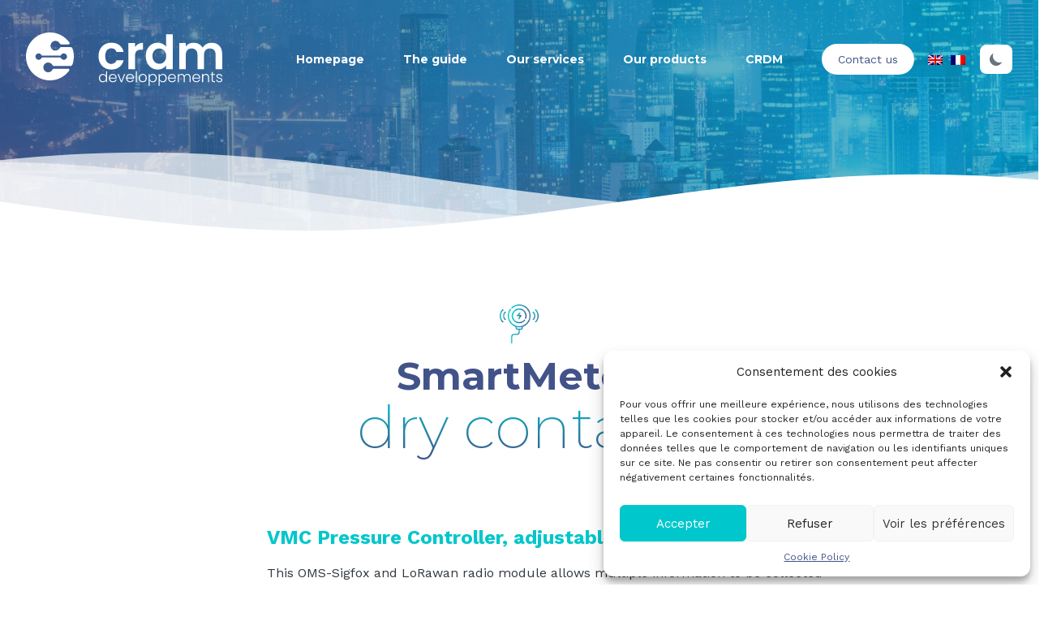

--- FILE ---
content_type: text/html; charset=UTF-8
request_url: https://crdm-developpements.com/en/produits-crdm/smartmeter-contact-sec/
body_size: 13645
content:
<!doctype html>
<html lang="en-US">
<head>
	<meta charset="UTF-8">
	<meta name="viewport" content="width=device-width, initial-scale=1"> 
	<link rel="profile" href="https://gmpg.org/xfn/11">

	<meta name='robots' content='index, follow, max-image-preview:large, max-snippet:-1, max-video-preview:-1' />
<link rel="alternate" hreflang="en" href="https://crdm-developpements.com/en/produits-crdm/smartmeter-contact-sec/" />
<link rel="alternate" hreflang="fr" href="https://crdm-developpements.com/produits-crdm/smartmeter-contact-sec/" />
<link rel="alternate" hreflang="x-default" href="https://crdm-developpements.com/produits-crdm/smartmeter-contact-sec/" />

	<!-- This site is optimized with the Yoast SEO plugin v19.9 - https://yoast.com/wordpress/plugins/seo/ -->
	<title>SmartMeter dry contact - CRDM Developpements</title>
	<link rel="canonical" href="https://crdm-developpements.com/en/produits-crdm/smartmeter-contact-sec/" />
	<meta property="og:locale" content="en_US" />
	<meta property="og:type" content="article" />
	<meta property="og:title" content="SmartMeter dry contact - CRDM Developpements" />
	<meta property="og:url" content="https://crdm-developpements.com/en/produits-crdm/smartmeter-contact-sec/" />
	<meta property="og:site_name" content="CRDM Developpements" />
	<meta property="article:modified_time" content="2022-11-17T11:10:48+00:00" />
	<meta name="twitter:card" content="summary_large_image" />
	<script type="application/ld+json" class="yoast-schema-graph">{"@context":"https://schema.org","@graph":[{"@type":"WebPage","@id":"https://crdm-developpements.com/en/produits-crdm/smartmeter-contact-sec/","url":"https://crdm-developpements.com/en/produits-crdm/smartmeter-contact-sec/","name":"SmartMeter dry contact - CRDM Developpements","isPartOf":{"@id":"https://crdm-developpements.com/#website"},"datePublished":"2022-10-19T14:58:06+00:00","dateModified":"2022-11-17T11:10:48+00:00","breadcrumb":{"@id":"https://crdm-developpements.com/en/produits-crdm/smartmeter-contact-sec/#breadcrumb"},"inLanguage":"en-US","potentialAction":[{"@type":"ReadAction","target":["https://crdm-developpements.com/en/produits-crdm/smartmeter-contact-sec/"]}]},{"@type":"BreadcrumbList","@id":"https://crdm-developpements.com/en/produits-crdm/smartmeter-contact-sec/#breadcrumb","itemListElement":[{"@type":"ListItem","position":1,"name":"Home","item":"https://crdm-developpements.com/en/"},{"@type":"ListItem","position":2,"name":"Catalogue produits","item":"https://crdm-developpements.com/produits-crdm/"},{"@type":"ListItem","position":3,"name":"SmartMeter dry contact"}]},{"@type":"WebSite","@id":"https://crdm-developpements.com/#website","url":"https://crdm-developpements.com/","name":"CRDM Developpements","description":"","publisher":{"@id":"https://crdm-developpements.com/#organization"},"potentialAction":[{"@type":"SearchAction","target":{"@type":"EntryPoint","urlTemplate":"https://crdm-developpements.com/?s={search_term_string}"},"query-input":"required name=search_term_string"}],"inLanguage":"en-US"},{"@type":"Organization","@id":"https://crdm-developpements.com/#organization","name":"CRDM Developpements","url":"https://crdm-developpements.com/","logo":{"@type":"ImageObject","inLanguage":"en-US","@id":"https://crdm-developpements.com/#/schema/logo/image/","url":"https://crdm-developpements.com/wp-content/uploads/2022/10/logo-crdm.svg","contentUrl":"https://crdm-developpements.com/wp-content/uploads/2022/10/logo-crdm.svg","width":242,"height":66,"caption":"CRDM Developpements"},"image":{"@id":"https://crdm-developpements.com/#/schema/logo/image/"}}]}</script>
	<!-- / Yoast SEO plugin. -->


<link rel='dns-prefetch' href='//s.w.org' />
<link rel="alternate" type="application/rss+xml" title="CRDM Developpements &raquo; Feed" href="https://crdm-developpements.com/en/feed/" />
<link rel="alternate" type="application/rss+xml" title="CRDM Developpements &raquo; Comments Feed" href="https://crdm-developpements.com/en/comments/feed/" />
<link rel="alternate" type="application/rss+xml" title="CRDM Developpements &raquo; SmartMeter dry contact Comments Feed" href="https://crdm-developpements.com/en/produits-crdm/smartmeter-contact-sec/feed/" />
<script>
window._wpemojiSettings = {"baseUrl":"https:\/\/s.w.org\/images\/core\/emoji\/13.1.0\/72x72\/","ext":".png","svgUrl":"https:\/\/s.w.org\/images\/core\/emoji\/13.1.0\/svg\/","svgExt":".svg","source":{"concatemoji":"https:\/\/crdm-developpements.com\/wp-includes\/js\/wp-emoji-release.min.js?ver=5.9.2"}};
/*! This file is auto-generated */
!function(e,a,t){var n,r,o,i=a.createElement("canvas"),p=i.getContext&&i.getContext("2d");function s(e,t){var a=String.fromCharCode;p.clearRect(0,0,i.width,i.height),p.fillText(a.apply(this,e),0,0);e=i.toDataURL();return p.clearRect(0,0,i.width,i.height),p.fillText(a.apply(this,t),0,0),e===i.toDataURL()}function c(e){var t=a.createElement("script");t.src=e,t.defer=t.type="text/javascript",a.getElementsByTagName("head")[0].appendChild(t)}for(o=Array("flag","emoji"),t.supports={everything:!0,everythingExceptFlag:!0},r=0;r<o.length;r++)t.supports[o[r]]=function(e){if(!p||!p.fillText)return!1;switch(p.textBaseline="top",p.font="600 32px Arial",e){case"flag":return s([127987,65039,8205,9895,65039],[127987,65039,8203,9895,65039])?!1:!s([55356,56826,55356,56819],[55356,56826,8203,55356,56819])&&!s([55356,57332,56128,56423,56128,56418,56128,56421,56128,56430,56128,56423,56128,56447],[55356,57332,8203,56128,56423,8203,56128,56418,8203,56128,56421,8203,56128,56430,8203,56128,56423,8203,56128,56447]);case"emoji":return!s([10084,65039,8205,55357,56613],[10084,65039,8203,55357,56613])}return!1}(o[r]),t.supports.everything=t.supports.everything&&t.supports[o[r]],"flag"!==o[r]&&(t.supports.everythingExceptFlag=t.supports.everythingExceptFlag&&t.supports[o[r]]);t.supports.everythingExceptFlag=t.supports.everythingExceptFlag&&!t.supports.flag,t.DOMReady=!1,t.readyCallback=function(){t.DOMReady=!0},t.supports.everything||(n=function(){t.readyCallback()},a.addEventListener?(a.addEventListener("DOMContentLoaded",n,!1),e.addEventListener("load",n,!1)):(e.attachEvent("onload",n),a.attachEvent("onreadystatechange",function(){"complete"===a.readyState&&t.readyCallback()})),(n=t.source||{}).concatemoji?c(n.concatemoji):n.wpemoji&&n.twemoji&&(c(n.twemoji),c(n.wpemoji)))}(window,document,window._wpemojiSettings);
</script>
<style>
img.wp-smiley,
img.emoji {
	display: inline !important;
	border: none !important;
	box-shadow: none !important;
	height: 1em !important;
	width: 1em !important;
	margin: 0 0.07em !important;
	vertical-align: -0.1em !important;
	background: none !important;
	padding: 0 !important;
}
</style>
	<link rel='stylesheet' id='wp-block-library-css'  href='https://crdm-developpements.com/wp-includes/css/dist/block-library/style.min.css?ver=5.9.2' media='all' />
<style id='global-styles-inline-css'>
body{--wp--preset--color--black: #000000;--wp--preset--color--cyan-bluish-gray: #abb8c3;--wp--preset--color--white: #ffffff;--wp--preset--color--pale-pink: #f78da7;--wp--preset--color--vivid-red: #cf2e2e;--wp--preset--color--luminous-vivid-orange: #ff6900;--wp--preset--color--luminous-vivid-amber: #fcb900;--wp--preset--color--light-green-cyan: #7bdcb5;--wp--preset--color--vivid-green-cyan: #00d084;--wp--preset--color--pale-cyan-blue: #8ed1fc;--wp--preset--color--vivid-cyan-blue: #0693e3;--wp--preset--color--vivid-purple: #9b51e0;--wp--preset--color--background: #ffffff;--wp--preset--color--foreground: #404040;--wp--preset--color--primary: #b91c1c;--wp--preset--color--secondary: #15803d;--wp--preset--color--tertiary: #0369a1;--wp--preset--gradient--vivid-cyan-blue-to-vivid-purple: linear-gradient(135deg,rgba(6,147,227,1) 0%,rgb(155,81,224) 100%);--wp--preset--gradient--light-green-cyan-to-vivid-green-cyan: linear-gradient(135deg,rgb(122,220,180) 0%,rgb(0,208,130) 100%);--wp--preset--gradient--luminous-vivid-amber-to-luminous-vivid-orange: linear-gradient(135deg,rgba(252,185,0,1) 0%,rgba(255,105,0,1) 100%);--wp--preset--gradient--luminous-vivid-orange-to-vivid-red: linear-gradient(135deg,rgba(255,105,0,1) 0%,rgb(207,46,46) 100%);--wp--preset--gradient--very-light-gray-to-cyan-bluish-gray: linear-gradient(135deg,rgb(238,238,238) 0%,rgb(169,184,195) 100%);--wp--preset--gradient--cool-to-warm-spectrum: linear-gradient(135deg,rgb(74,234,220) 0%,rgb(151,120,209) 20%,rgb(207,42,186) 40%,rgb(238,44,130) 60%,rgb(251,105,98) 80%,rgb(254,248,76) 100%);--wp--preset--gradient--blush-light-purple: linear-gradient(135deg,rgb(255,206,236) 0%,rgb(152,150,240) 100%);--wp--preset--gradient--blush-bordeaux: linear-gradient(135deg,rgb(254,205,165) 0%,rgb(254,45,45) 50%,rgb(107,0,62) 100%);--wp--preset--gradient--luminous-dusk: linear-gradient(135deg,rgb(255,203,112) 0%,rgb(199,81,192) 50%,rgb(65,88,208) 100%);--wp--preset--gradient--pale-ocean: linear-gradient(135deg,rgb(255,245,203) 0%,rgb(182,227,212) 50%,rgb(51,167,181) 100%);--wp--preset--gradient--electric-grass: linear-gradient(135deg,rgb(202,248,128) 0%,rgb(113,206,126) 100%);--wp--preset--gradient--midnight: linear-gradient(135deg,rgb(2,3,129) 0%,rgb(40,116,252) 100%);--wp--preset--duotone--dark-grayscale: url('#wp-duotone-dark-grayscale');--wp--preset--duotone--grayscale: url('#wp-duotone-grayscale');--wp--preset--duotone--purple-yellow: url('#wp-duotone-purple-yellow');--wp--preset--duotone--blue-red: url('#wp-duotone-blue-red');--wp--preset--duotone--midnight: url('#wp-duotone-midnight');--wp--preset--duotone--magenta-yellow: url('#wp-duotone-magenta-yellow');--wp--preset--duotone--purple-green: url('#wp-duotone-purple-green');--wp--preset--duotone--blue-orange: url('#wp-duotone-blue-orange');--wp--preset--font-size--small: 13px;--wp--preset--font-size--medium: 20px;--wp--preset--font-size--large: 36px;--wp--preset--font-size--x-large: 42px;}body { margin: 0; }.wp-site-blocks > .alignleft { float: left; margin-right: 2em; }.wp-site-blocks > .alignright { float: right; margin-left: 2em; }.wp-site-blocks > .aligncenter { justify-content: center; margin-left: auto; margin-right: auto; }.has-black-color{color: var(--wp--preset--color--black) !important;}.has-cyan-bluish-gray-color{color: var(--wp--preset--color--cyan-bluish-gray) !important;}.has-white-color{color: var(--wp--preset--color--white) !important;}.has-pale-pink-color{color: var(--wp--preset--color--pale-pink) !important;}.has-vivid-red-color{color: var(--wp--preset--color--vivid-red) !important;}.has-luminous-vivid-orange-color{color: var(--wp--preset--color--luminous-vivid-orange) !important;}.has-luminous-vivid-amber-color{color: var(--wp--preset--color--luminous-vivid-amber) !important;}.has-light-green-cyan-color{color: var(--wp--preset--color--light-green-cyan) !important;}.has-vivid-green-cyan-color{color: var(--wp--preset--color--vivid-green-cyan) !important;}.has-pale-cyan-blue-color{color: var(--wp--preset--color--pale-cyan-blue) !important;}.has-vivid-cyan-blue-color{color: var(--wp--preset--color--vivid-cyan-blue) !important;}.has-vivid-purple-color{color: var(--wp--preset--color--vivid-purple) !important;}.has-background-color{color: var(--wp--preset--color--background) !important;}.has-foreground-color{color: var(--wp--preset--color--foreground) !important;}.has-primary-color{color: var(--wp--preset--color--primary) !important;}.has-secondary-color{color: var(--wp--preset--color--secondary) !important;}.has-tertiary-color{color: var(--wp--preset--color--tertiary) !important;}.has-black-background-color{background-color: var(--wp--preset--color--black) !important;}.has-cyan-bluish-gray-background-color{background-color: var(--wp--preset--color--cyan-bluish-gray) !important;}.has-white-background-color{background-color: var(--wp--preset--color--white) !important;}.has-pale-pink-background-color{background-color: var(--wp--preset--color--pale-pink) !important;}.has-vivid-red-background-color{background-color: var(--wp--preset--color--vivid-red) !important;}.has-luminous-vivid-orange-background-color{background-color: var(--wp--preset--color--luminous-vivid-orange) !important;}.has-luminous-vivid-amber-background-color{background-color: var(--wp--preset--color--luminous-vivid-amber) !important;}.has-light-green-cyan-background-color{background-color: var(--wp--preset--color--light-green-cyan) !important;}.has-vivid-green-cyan-background-color{background-color: var(--wp--preset--color--vivid-green-cyan) !important;}.has-pale-cyan-blue-background-color{background-color: var(--wp--preset--color--pale-cyan-blue) !important;}.has-vivid-cyan-blue-background-color{background-color: var(--wp--preset--color--vivid-cyan-blue) !important;}.has-vivid-purple-background-color{background-color: var(--wp--preset--color--vivid-purple) !important;}.has-background-background-color{background-color: var(--wp--preset--color--background) !important;}.has-foreground-background-color{background-color: var(--wp--preset--color--foreground) !important;}.has-primary-background-color{background-color: var(--wp--preset--color--primary) !important;}.has-secondary-background-color{background-color: var(--wp--preset--color--secondary) !important;}.has-tertiary-background-color{background-color: var(--wp--preset--color--tertiary) !important;}.has-black-border-color{border-color: var(--wp--preset--color--black) !important;}.has-cyan-bluish-gray-border-color{border-color: var(--wp--preset--color--cyan-bluish-gray) !important;}.has-white-border-color{border-color: var(--wp--preset--color--white) !important;}.has-pale-pink-border-color{border-color: var(--wp--preset--color--pale-pink) !important;}.has-vivid-red-border-color{border-color: var(--wp--preset--color--vivid-red) !important;}.has-luminous-vivid-orange-border-color{border-color: var(--wp--preset--color--luminous-vivid-orange) !important;}.has-luminous-vivid-amber-border-color{border-color: var(--wp--preset--color--luminous-vivid-amber) !important;}.has-light-green-cyan-border-color{border-color: var(--wp--preset--color--light-green-cyan) !important;}.has-vivid-green-cyan-border-color{border-color: var(--wp--preset--color--vivid-green-cyan) !important;}.has-pale-cyan-blue-border-color{border-color: var(--wp--preset--color--pale-cyan-blue) !important;}.has-vivid-cyan-blue-border-color{border-color: var(--wp--preset--color--vivid-cyan-blue) !important;}.has-vivid-purple-border-color{border-color: var(--wp--preset--color--vivid-purple) !important;}.has-background-border-color{border-color: var(--wp--preset--color--background) !important;}.has-foreground-border-color{border-color: var(--wp--preset--color--foreground) !important;}.has-primary-border-color{border-color: var(--wp--preset--color--primary) !important;}.has-secondary-border-color{border-color: var(--wp--preset--color--secondary) !important;}.has-tertiary-border-color{border-color: var(--wp--preset--color--tertiary) !important;}.has-vivid-cyan-blue-to-vivid-purple-gradient-background{background: var(--wp--preset--gradient--vivid-cyan-blue-to-vivid-purple) !important;}.has-light-green-cyan-to-vivid-green-cyan-gradient-background{background: var(--wp--preset--gradient--light-green-cyan-to-vivid-green-cyan) !important;}.has-luminous-vivid-amber-to-luminous-vivid-orange-gradient-background{background: var(--wp--preset--gradient--luminous-vivid-amber-to-luminous-vivid-orange) !important;}.has-luminous-vivid-orange-to-vivid-red-gradient-background{background: var(--wp--preset--gradient--luminous-vivid-orange-to-vivid-red) !important;}.has-very-light-gray-to-cyan-bluish-gray-gradient-background{background: var(--wp--preset--gradient--very-light-gray-to-cyan-bluish-gray) !important;}.has-cool-to-warm-spectrum-gradient-background{background: var(--wp--preset--gradient--cool-to-warm-spectrum) !important;}.has-blush-light-purple-gradient-background{background: var(--wp--preset--gradient--blush-light-purple) !important;}.has-blush-bordeaux-gradient-background{background: var(--wp--preset--gradient--blush-bordeaux) !important;}.has-luminous-dusk-gradient-background{background: var(--wp--preset--gradient--luminous-dusk) !important;}.has-pale-ocean-gradient-background{background: var(--wp--preset--gradient--pale-ocean) !important;}.has-electric-grass-gradient-background{background: var(--wp--preset--gradient--electric-grass) !important;}.has-midnight-gradient-background{background: var(--wp--preset--gradient--midnight) !important;}.has-small-font-size{font-size: var(--wp--preset--font-size--small) !important;}.has-medium-font-size{font-size: var(--wp--preset--font-size--medium) !important;}.has-large-font-size{font-size: var(--wp--preset--font-size--large) !important;}.has-x-large-font-size{font-size: var(--wp--preset--font-size--x-large) !important;}
</style>
<link rel='stylesheet' id='contact-form-7-css'  href='https://crdm-developpements.com/wp-content/plugins/contact-form-7/includes/css/styles.css?ver=5.6.4' media='all' />
<link rel='stylesheet' id='wpml-legacy-horizontal-list-0-css'  href='//crdm-developpements.com/wp-content/plugins/sitepress-multilingual-cms/templates/language-switchers/legacy-list-horizontal/style.min.css?ver=1' media='all' />
<link rel='stylesheet' id='cmplz-general-css'  href='https://crdm-developpements.com/wp-content/plugins/complianz-gdpr/assets/css/cookieblocker.min.css?ver=6.3.4' media='all' />
<link rel='stylesheet' id='crdm-theme-style-css'  href='https://crdm-developpements.com/wp-content/themes/crdm-theme/style.css?ver=1.0.0' media='all' />
<script src='https://crdm-developpements.com/wp-includes/js/jquery/jquery.min.js?ver=3.6.0' id='jquery-core-js'></script>
<script src='https://crdm-developpements.com/wp-includes/js/jquery/jquery-migrate.min.js?ver=3.3.2' id='jquery-migrate-js'></script>
<script id='wpml-cookie-js-extra'>
var wpml_cookies = {"wp-wpml_current_language":{"value":"en","expires":1,"path":"\/"}};
var wpml_cookies = {"wp-wpml_current_language":{"value":"en","expires":1,"path":"\/"}};
</script>
<script src='https://crdm-developpements.com/wp-content/plugins/sitepress-multilingual-cms/res/js/cookies/language-cookie.js?ver=4.5.6' id='wpml-cookie-js'></script>
<link rel="https://api.w.org/" href="https://crdm-developpements.com/en/wp-json/" /><link rel="alternate" type="application/json" href="https://crdm-developpements.com/en/wp-json/wp/v2/produits/528" /><link rel="EditURI" type="application/rsd+xml" title="RSD" href="https://crdm-developpements.com/xmlrpc.php?rsd" />
<link rel="wlwmanifest" type="application/wlwmanifest+xml" href="https://crdm-developpements.com/wp-includes/wlwmanifest.xml" /> 
<meta name="generator" content="WordPress 5.9.2" />
<link rel='shortlink' href='https://crdm-developpements.com/en/?p=528' />
<link rel="alternate" type="application/json+oembed" href="https://crdm-developpements.com/en/wp-json/oembed/1.0/embed?url=https%3A%2F%2Fcrdm-developpements.com%2Fen%2Fproduits-crdm%2Fsmartmeter-contact-sec%2F" />
<link rel="alternate" type="text/xml+oembed" href="https://crdm-developpements.com/en/wp-json/oembed/1.0/embed?url=https%3A%2F%2Fcrdm-developpements.com%2Fen%2Fproduits-crdm%2Fsmartmeter-contact-sec%2F&#038;format=xml" />
<meta name="generator" content="WPML ver:4.5.6 stt:1,4;" />

		<!-- GA Google Analytics @ https://m0n.co/ga -->
		<script type="text/plain" data-service="google-analytics" data-category="statistics" async src="https://www.googletagmanager.com/gtag/js?id=G-LP3V7X5YB2"></script>
		<script>
			window.dataLayer = window.dataLayer || [];
			function gtag(){dataLayer.push(arguments);}
			gtag('js', new Date());
			gtag('config', 'G-LP3V7X5YB2');
		</script>

	<style>.cmplz-hidden{display:none!important;}</style>		<style type="text/css">
					.site-title,
			.site-description {
				position: absolute;
				clip: rect(1px, 1px, 1px, 1px);
				}
					</style>
		<link rel="icon" href="https://crdm-developpements.com/wp-content/uploads/2022/10/cropped-crdm-favicon-32x32.png" sizes="32x32" />
<link rel="icon" href="https://crdm-developpements.com/wp-content/uploads/2022/10/cropped-crdm-favicon-192x192.png" sizes="192x192" />
<link rel="apple-touch-icon" href="https://crdm-developpements.com/wp-content/uploads/2022/10/cropped-crdm-favicon-180x180.png" />
<meta name="msapplication-TileImage" content="https://crdm-developpements.com/wp-content/uploads/2022/10/cropped-crdm-favicon-270x270.png" />
</head>

<body data-cmplz=1 class="produits-template produits-template-single-produit produits-template-single-produit-php single single-produits postid-528 wp-custom-logo wp-embed-responsive bg-white dark:bg-indigo-900">
<svg xmlns="http://www.w3.org/2000/svg" viewBox="0 0 0 0" width="0" height="0" focusable="false" role="none" style="visibility: hidden; position: absolute; left: -9999px; overflow: hidden;" ><defs><filter id="wp-duotone-dark-grayscale"><feColorMatrix color-interpolation-filters="sRGB" type="matrix" values=" .299 .587 .114 0 0 .299 .587 .114 0 0 .299 .587 .114 0 0 .299 .587 .114 0 0 " /><feComponentTransfer color-interpolation-filters="sRGB" ><feFuncR type="table" tableValues="0 0.49803921568627" /><feFuncG type="table" tableValues="0 0.49803921568627" /><feFuncB type="table" tableValues="0 0.49803921568627" /><feFuncA type="table" tableValues="1 1" /></feComponentTransfer><feComposite in2="SourceGraphic" operator="in" /></filter></defs></svg><svg xmlns="http://www.w3.org/2000/svg" viewBox="0 0 0 0" width="0" height="0" focusable="false" role="none" style="visibility: hidden; position: absolute; left: -9999px; overflow: hidden;" ><defs><filter id="wp-duotone-grayscale"><feColorMatrix color-interpolation-filters="sRGB" type="matrix" values=" .299 .587 .114 0 0 .299 .587 .114 0 0 .299 .587 .114 0 0 .299 .587 .114 0 0 " /><feComponentTransfer color-interpolation-filters="sRGB" ><feFuncR type="table" tableValues="0 1" /><feFuncG type="table" tableValues="0 1" /><feFuncB type="table" tableValues="0 1" /><feFuncA type="table" tableValues="1 1" /></feComponentTransfer><feComposite in2="SourceGraphic" operator="in" /></filter></defs></svg><svg xmlns="http://www.w3.org/2000/svg" viewBox="0 0 0 0" width="0" height="0" focusable="false" role="none" style="visibility: hidden; position: absolute; left: -9999px; overflow: hidden;" ><defs><filter id="wp-duotone-purple-yellow"><feColorMatrix color-interpolation-filters="sRGB" type="matrix" values=" .299 .587 .114 0 0 .299 .587 .114 0 0 .299 .587 .114 0 0 .299 .587 .114 0 0 " /><feComponentTransfer color-interpolation-filters="sRGB" ><feFuncR type="table" tableValues="0.54901960784314 0.98823529411765" /><feFuncG type="table" tableValues="0 1" /><feFuncB type="table" tableValues="0.71764705882353 0.25490196078431" /><feFuncA type="table" tableValues="1 1" /></feComponentTransfer><feComposite in2="SourceGraphic" operator="in" /></filter></defs></svg><svg xmlns="http://www.w3.org/2000/svg" viewBox="0 0 0 0" width="0" height="0" focusable="false" role="none" style="visibility: hidden; position: absolute; left: -9999px; overflow: hidden;" ><defs><filter id="wp-duotone-blue-red"><feColorMatrix color-interpolation-filters="sRGB" type="matrix" values=" .299 .587 .114 0 0 .299 .587 .114 0 0 .299 .587 .114 0 0 .299 .587 .114 0 0 " /><feComponentTransfer color-interpolation-filters="sRGB" ><feFuncR type="table" tableValues="0 1" /><feFuncG type="table" tableValues="0 0.27843137254902" /><feFuncB type="table" tableValues="0.5921568627451 0.27843137254902" /><feFuncA type="table" tableValues="1 1" /></feComponentTransfer><feComposite in2="SourceGraphic" operator="in" /></filter></defs></svg><svg xmlns="http://www.w3.org/2000/svg" viewBox="0 0 0 0" width="0" height="0" focusable="false" role="none" style="visibility: hidden; position: absolute; left: -9999px; overflow: hidden;" ><defs><filter id="wp-duotone-midnight"><feColorMatrix color-interpolation-filters="sRGB" type="matrix" values=" .299 .587 .114 0 0 .299 .587 .114 0 0 .299 .587 .114 0 0 .299 .587 .114 0 0 " /><feComponentTransfer color-interpolation-filters="sRGB" ><feFuncR type="table" tableValues="0 0" /><feFuncG type="table" tableValues="0 0.64705882352941" /><feFuncB type="table" tableValues="0 1" /><feFuncA type="table" tableValues="1 1" /></feComponentTransfer><feComposite in2="SourceGraphic" operator="in" /></filter></defs></svg><svg xmlns="http://www.w3.org/2000/svg" viewBox="0 0 0 0" width="0" height="0" focusable="false" role="none" style="visibility: hidden; position: absolute; left: -9999px; overflow: hidden;" ><defs><filter id="wp-duotone-magenta-yellow"><feColorMatrix color-interpolation-filters="sRGB" type="matrix" values=" .299 .587 .114 0 0 .299 .587 .114 0 0 .299 .587 .114 0 0 .299 .587 .114 0 0 " /><feComponentTransfer color-interpolation-filters="sRGB" ><feFuncR type="table" tableValues="0.78039215686275 1" /><feFuncG type="table" tableValues="0 0.94901960784314" /><feFuncB type="table" tableValues="0.35294117647059 0.47058823529412" /><feFuncA type="table" tableValues="1 1" /></feComponentTransfer><feComposite in2="SourceGraphic" operator="in" /></filter></defs></svg><svg xmlns="http://www.w3.org/2000/svg" viewBox="0 0 0 0" width="0" height="0" focusable="false" role="none" style="visibility: hidden; position: absolute; left: -9999px; overflow: hidden;" ><defs><filter id="wp-duotone-purple-green"><feColorMatrix color-interpolation-filters="sRGB" type="matrix" values=" .299 .587 .114 0 0 .299 .587 .114 0 0 .299 .587 .114 0 0 .299 .587 .114 0 0 " /><feComponentTransfer color-interpolation-filters="sRGB" ><feFuncR type="table" tableValues="0.65098039215686 0.40392156862745" /><feFuncG type="table" tableValues="0 1" /><feFuncB type="table" tableValues="0.44705882352941 0.4" /><feFuncA type="table" tableValues="1 1" /></feComponentTransfer><feComposite in2="SourceGraphic" operator="in" /></filter></defs></svg><svg xmlns="http://www.w3.org/2000/svg" viewBox="0 0 0 0" width="0" height="0" focusable="false" role="none" style="visibility: hidden; position: absolute; left: -9999px; overflow: hidden;" ><defs><filter id="wp-duotone-blue-orange"><feColorMatrix color-interpolation-filters="sRGB" type="matrix" values=" .299 .587 .114 0 0 .299 .587 .114 0 0 .299 .587 .114 0 0 .299 .587 .114 0 0 " /><feComponentTransfer color-interpolation-filters="sRGB" ><feFuncR type="table" tableValues="0.098039215686275 1" /><feFuncG type="table" tableValues="0 0.66274509803922" /><feFuncB type="table" tableValues="0.84705882352941 0.41960784313725" /><feFuncA type="table" tableValues="1 1" /></feComponentTransfer><feComposite in2="SourceGraphic" operator="in" /></filter></defs></svg>
<header id="masthead" class="header header--hp">

<div class="img-contenair">
	<!-- <img src="http://localhost/crdm-vitrine-2.0/public_html/wp-content/themes/crdm-theme/assets/img/bg-header@2x.png" alt=""> -->
</div>    
<!--Content before waves-->
<div class="inner-header">
	<nav class="navbar container" id="site-navigation">

		<div class="navbar__logo">
			<a href="https://crdm-developpements.com/en/" class="custom-logo-link" rel="home"><img width="242" height="66" src="https://crdm-developpements.com/wp-content/uploads/2022/10/logo-crdm.svg" class="custom-logo" alt="CRDM Developpements" /></a>					<p class="hidden"><a href="https://crdm-developpements.com/en/" rel="home">CRDM Developpements</a></p>
							</div>

		<div class="navbar__menu">
			<ul id="primary-menu" class="navbar__content"><li id="menu-item-682" class="menu-item menu-item-type-post_type menu-item-object-page menu-item-home menu-item-682 navbar__item"><a href="https://crdm-developpements.com/en/">Homepage</a></li>
<li id="menu-item-683" class="menu-item menu-item-type-post_type menu-item-object-page menu-item-683 navbar__item"><a href="https://crdm-developpements.com/en/the-guide/">The guide</a></li>
<li id="menu-item-684" class="menu-item menu-item-type-custom menu-item-object-custom menu-item-has-children menu-item-684 navbar__item"><a href="#">Our services</a>
<ul class="sub-menu">
	<li id="menu-item-685" class="menu-title menu-item menu-item-type-custom menu-item-object-custom menu-item-has-children menu-item-685 navbar__item"><a href="#">Our services</a>
	<ul class="sub-menu">
		<li id="menu-item-687" class="menu-item menu-item-type-post_type menu-item-object-page menu-item-687 navbar__item"><a href="https://crdm-developpements.com/en/our-tailor-made-concept/">Our tailor-made concept</a></li>
		<li id="menu-item-686" class="menu-item menu-item-type-post_type menu-item-object-page menu-item-686 navbar__item"><a href="https://crdm-developpements.com/en/our-services-overview/">Our services overview</a></li>
	</ul>
</li>
	<li id="menu-item-688" class="menu-title menu-item menu-item-type-custom menu-item-object-custom menu-item-has-children menu-item-688 navbar__item"><a href="#">Our application ecosystem</a>
	<ul class="sub-menu">
		<li id="menu-item-821" class="menu-item menu-item-type-post_type menu-item-object-page menu-item-821 navbar__item"><a href="https://crdm-developpements.com/en/crdm-system/">CRDM System</a></li>
		<li id="menu-item-689" class="menu-item menu-item-type-post_type menu-item-object-page menu-item-689 navbar__item"><a href="https://crdm-developpements.com/en/crdm-controller/">CRDM Controller</a></li>
		<li id="menu-item-690" class="menu-item menu-item-type-post_type menu-item-object-page menu-item-690 navbar__item"><a href="https://crdm-developpements.com/en/crdm-webview/">CRDM webView</a></li>
	</ul>
</li>
	<li id="menu-item-691" class="menu-title menu-item menu-item-type-custom menu-item-object-custom menu-item-has-children menu-item-691 navbar__item"><a href="#">Resources</a>
	<ul class="sub-menu">
		<li id="menu-item-692" class="menu-item menu-item-type-post_type menu-item-object-page menu-item-692 navbar__item"><a href="https://crdm-developpements.com/en/faq-en/">Frequently Asked Questions</a></li>
	</ul>
</li>
</ul>
</li>
<li id="menu-item-693" class="menu-item menu-item-type-custom menu-item-object-custom menu-item-has-children menu-item-693 navbar__item"><a href="#">Our products</a>
<ul class="sub-menu">
	<li id="menu-item-697" class="menu-title menu-item menu-item-type-custom menu-item-object-custom menu-item-has-children menu-item-697 navbar__item"><a href="#">Our IOT product families</a>
	<ul class="sub-menu">
		<li id="menu-item-703" class="menu-item menu-item-type-post_type_archive menu-item-object-produits menu-item-703 navbar__item"><a href="https://crdm-developpements.com/en/produits-crdm/">All products</a></li>
		<li id="menu-item-704" class="menu-item menu-item-type-taxonomy menu-item-object-categoriesproduits current-produits-ancestor current-menu-parent current-produits-parent menu-item-704 navbar__item"><a href="https://crdm-developpements.com/en/categories-produits/transmitter/">Transmitter</a></li>
		<li id="menu-item-705" class="menu-item menu-item-type-taxonomy menu-item-object-categoriesproduits current-produits-ancestor current-menu-parent current-produits-parent menu-item-705 navbar__item"><a href="https://crdm-developpements.com/en/categories-produits/receiver/">Receiver</a></li>
		<li id="menu-item-706" class="menu-item menu-item-type-taxonomy menu-item-object-categoriesproduits menu-item-706 navbar__item"><a href="https://crdm-developpements.com/en/categories-produits/accessory/">Accessory</a></li>
		<li id="menu-item-707" class="menu-item menu-item-type-taxonomy menu-item-object-categoriesproduits menu-item-707 navbar__item"><a href="https://crdm-developpements.com/en/categories-produits/software/">Software</a></li>
		<li id="menu-item-708" class="menu-item menu-item-type-taxonomy menu-item-object-categoriesproduits menu-item-708 navbar__item"><a href="https://crdm-developpements.com/en/categories-produits/sensor/">Sensor</a></li>
		<li id="menu-item-709" class="menu-item menu-item-type-taxonomy menu-item-object-categoriesproduits menu-item-709 navbar__item"><a href="https://crdm-developpements.com/en/categories-produits/central/">Central</a></li>
	</ul>
</li>
</ul>
</li>
<li id="menu-item-694" class="menu-item menu-item-type-custom menu-item-object-custom menu-item-has-children menu-item-694 navbar__item"><a href="#">CRDM</a>
<ul class="sub-menu">
	<li id="menu-item-695" class="menu-title menu-item menu-item-type-custom menu-item-object-custom menu-item-has-children menu-item-695 navbar__item"><a href="#">CRDM</a>
	<ul class="sub-menu">
		<li id="menu-item-698" class="menu-item menu-item-type-post_type menu-item-object-page menu-item-698 navbar__item"><a href="https://crdm-developpements.com/en/crdm-who-are-we/">CRDM who are we?</a></li>
		<li id="menu-item-699" class="menu-item menu-item-type-post_type menu-item-object-page menu-item-699 navbar__item"><a href="https://crdm-developpements.com/en/our-connectivity-solutions/">Our connectivity solutions</a></li>
		<li id="menu-item-700" class="menu-item menu-item-type-post_type menu-item-object-page menu-item-700 navbar__item"><a href="https://crdm-developpements.com/en/they-trusted-us/">They trusted us</a></li>
	</ul>
</li>
	<li id="menu-item-696" class="menu-title menu-item menu-item-type-custom menu-item-object-custom menu-item-has-children menu-item-696 navbar__item"><a href="#">Follow us</a>
	<ul class="sub-menu">
		<li id="menu-item-701" class="menu-item menu-item-type-custom menu-item-object-custom menu-item-701 navbar__item"><a target="_blank" rel="noopener" href="https://www.linkedin.com/company/crdm-developpement/">LinkedIn</a></li>
		<li id="menu-item-702" class="menu-item menu-item-type-custom menu-item-object-custom menu-item-702 navbar__item"><a href="#">Twitter</a></li>
	</ul>
</li>
</ul>
</li>
<li id="menu-item-829" class="navbar__button menu-item menu-item-type-custom menu-item-object-custom menu-item-829 navbar__item"><a href="/en/contact-us/">Contact us</a></li>
</ul>
			
<div class="wpml-ls-statics-shortcode_actions wpml-ls wpml-ls-legacy-list-horizontal">
	<ul><li class="wpml-ls-slot-shortcode_actions wpml-ls-item wpml-ls-item-en wpml-ls-current-language wpml-ls-first-item wpml-ls-item-legacy-list-horizontal">
				<a href="https://crdm-developpements.com/en/produits-crdm/smartmeter-contact-sec/" class="wpml-ls-link">
                                                        <img
            class="wpml-ls-flag"
            src="https://crdm-developpements.com/wp-content/plugins/sitepress-multilingual-cms/res/flags/en.png"
            alt="English"
            width=18
            height=12
    /></a>
			</li><li class="wpml-ls-slot-shortcode_actions wpml-ls-item wpml-ls-item-fr wpml-ls-last-item wpml-ls-item-legacy-list-horizontal">
				<a href="https://crdm-developpements.com/produits-crdm/smartmeter-contact-sec/" class="wpml-ls-link">
                                                        <img
            class="wpml-ls-flag"
            src="https://crdm-developpements.com/wp-content/plugins/sitepress-multilingual-cms/res/flags/fr.png"
            alt="French"
            width=18
            height=12
    /></a>
			</li></ul>
</div>
			
			<button id="theme-toggle" type="button" class="navbar__darkmode">
				<svg id="theme-toggle-dark-icon" class="hidden w-5 h-5" fill="currentColor" viewBox="0 0 20 20" xmlns="http://www.w3.org/2000/svg"><path d="M17.293 13.293A8 8 0 016.707 2.707a8.001 8.001 0 1010.586 10.586z"></path></svg>
				<svg id="theme-toggle-light-icon" class="hidden w-5 h-5" fill="currentColor" viewBox="0 0 20 20" xmlns="http://www.w3.org/2000/svg"><path d="M10 2a1 1 0 011 1v1a1 1 0 11-2 0V3a1 1 0 011-1zm4 8a4 4 0 11-8 0 4 4 0 018 0zm-.464 4.95l.707.707a1 1 0 001.414-1.414l-.707-.707a1 1 0 00-1.414 1.414zm2.12-10.607a1 1 0 010 1.414l-.706.707a1 1 0 11-1.414-1.414l.707-.707a1 1 0 011.414 0zM17 11a1 1 0 100-2h-1a1 1 0 100 2h1zm-7 4a1 1 0 011 1v1a1 1 0 11-2 0v-1a1 1 0 011-1zM5.05 6.464A1 1 0 106.465 5.05l-.708-.707a1 1 0 00-1.414 1.414l.707.707zm1.414 8.486l-.707.707a1 1 0 01-1.414-1.414l.707-.707a1 1 0 011.414 1.414zM4 11a1 1 0 100-2H3a1 1 0 000 2h1z" fill-rule="evenodd" clip-rule="evenodd"></path></svg>
			</button>

		</div>
	</nav>
</div>

<div class="navbar__toggle">
	<button class="flex items-center px-3 py-2 border rounded text-indigo-200 border-indigo-400 hover:text-white hover:border-white" onclick="toggleNav()">
		<svg class="fill-current h-3 w-3" viewBox="0 0 20 20" xmlns="http://www.w3.org/2000/svg"><title>Menu</title><path d="M0 3h20v2H0V3zm0 6h20v2H0V9zm0 6h20v2H0v-2z"/></svg>
	</button>
</div>

		<!--Waves Container-->
		<div>
			<svg class="waves dark:waves--dark" xmlns="http://www.w3.org/2000/svg" xmlns:xlink="http://www.w3.org/1999/xlink" viewBox="0 24 150 28" preserveAspectRatio="none" shape-rendering="auto">
			<defs>
				<path id="gentle-wave" d="M-160 44c30 0 58-18 88-18s 58 18 88 18 58-18 88-18 58 18 88 18 v44h-352z" />
			</defs>
			<g class="parallax">
				<use xlink:href="#gentle-wave" x="48" y="0" fill="rgba(255,255,255,0.7" />
				<use xlink:href="#gentle-wave" x="48" y="3" fill="rgba(255,255,255,0.5)" />
				<use xlink:href="#gentle-wave" x="48" y="5" fill="rgba(255,255,255,0.3)" />
				<use xlink:href="#gentle-wave" x="48" y="7" fill="#fff" />
			</g>
			</svg>
		</div>
		<!--Waves end-->
		
</header><!-- #masthead -->
<div class="header-bg01"></div>
<div class="header-bg02"></div>

<main id="page">
	<!-- <a href="#primary">Skip to content</a> -->
<div class="container lg:px-36 px-12 pt-16"> 

    <!-- Nom du produit -->
    <h1 class="entry-title mb-20"> 
        <!-- Icone de représentation du produit -->
                    <img class="w-12" src="https://crdm-developpements.com/wp-content/uploads/2022/10/12-contact-sec-1.png" alt="" />
                <!-- Titre part 01 (en gras) -->
        SmartMeter        <span>
            <!-- Titre part 02 (en light et degradé) -->
            dry contact        </span>
    </h1> 
    
    <div class="flex flex-col md:flex-row items-stretch mb-24">
            <!-- Photo du produit -->
                            <div class="w-full place-self-end self-center mr-4">
                    <img class="max-h-96 mx-auto" src="https://crdm-developpements.com/wp-content/uploads/2022/10/12-SmartMeter-Contact-sec-cable-200cm-1.jpg" />
                </div>
            
        <div class="">
            <!-- Paragraphe de description -->
            <p class="mb-4"><strong class="text-2xl text-green">VMC Pressure Controller, adjustable.</strong></p>
            <div class="mb-8">
                <p>This OMS-Sigfox and LoRawan radio module allows multiple information to be collected simultaneously. Our know-how in RF, offers us extremely long autonomy of the order of more than 12 years with a rate of sending data every 32 seconds in the OMS framework and, on the other hand, are only from 1 year to 10 years in the other versions of radio protocols [s1]. It meets the 13757-3, -4 and TC294 standards and is compatible with OMS 2.00 and 3.00 in T1, C1 modes. It is possible to program this module according to your needs and it can be received by all compatible and approved WirelessMbus systems.<br />
A robust AES128 or 256 level encryption key can, depending on the customer&#8217;s needs, secure data transmissions. As part of Sigfox and LoRawan transmissions, the sending rates can be programmed from 10 minutes to several hours, with our USB Dongle programming tools. LoRawan and Sigfox transmissions are not encrypted.</p>
            </div>
            
            <!-- Compatibilité du produit -->
            <div class="mb-8">
                                    <p>
                        <strong>Compatibility</strong>
                    </p>
                    <ul>
                                                    <li>OMS</li>
                                                    <li>LoraWAN</li>
                                                    <li>Sigfox</li>
                                            </ul>
                            </div>

            <!-- Référence du produit -->
            <div class="mb-8">
                                    <p>
                        <strong>Reference </strong>
                    </p>
                    H00-001-004-LOR-200 / H0E-006-003-SIG-200 / H0E-006-003-OMS-200                            </div>
            
            <!-- Bouton de telechargmeent de la doc -->
                                <a class="btn btn__primary btn--border" target="_blank" href="https://crdm-developpements.com/wp-content/uploads/2022/11/12-SmartMeter-Contact-dry-EN.pdf">
                    Download documentation                    </a>
                    </div>
    </div>

    <div class="flex flex-col md:flex-row">

        <div class="basis-1/2 mr-16"> 
            <!-- Spécifications techniques -->
                            <h5 class="mb-6">
                    Technical specifications                </h5>
                <ul class="list-disc">
                                        <li>
                        <strong>Frequency : </strong>
                        868Mhz                    </li>
                                        <li>
                        <strong>Encryption : </strong>
                        AES 128 or 256 or none as per customer request                    </li>
                                        <li>
                        <strong>Operating range : </strong>
                        Storage from -40°C to + 70°C                    </li>
                                        <li>
                        <strong>Reading possible : </strong>
                        between -20°C and +55°C                    </li>
                                        <li>
                        <strong>Contact : </strong>
                        dry or NPN                    </li>
                                        <li>
                        <strong>Maximum frequency : </strong>
                        10 Hz                    </li>
                                        <li>
                        <strong>Pulse duration : </strong>
                        25 ms                    </li>
                                        <li>
                        <strong>Sigfox model : </strong>
                        modem developed by CRDM and approved by Sigfox                    </li>
                                        <!-- <li></li> -->
                </ul>
                    </div>

        <div class="basis-1/2"> 
            <!-- Communication -->
                            <h5 class="mb-6">
                    Communications                </h5>
                <ul class="list-disc">
                                        <li>
                        <strong>OMS : </strong>
                        Sending frequency every 32 seconds in OMS 3.00 and 4.00 modes. Encryption: AES 128 or 256 or none as per customer request. Implies having a receiver on site.                    </li>
                                        <li>
                        <strong>LoRawan and Sigfox : </strong>
                        the transmission rate can be programmed every 10 minutes to once a day                    </li>
                                    </ul>
            
            
            <!-- Les plus du produit -->
                            <h5 class="mt-6">
                    The advantages of the product                </h5>
                <ul class="list-disc">
                    <!-- loop through the rows of data -->
                                        <li>
                        Already several thousand products are installed in extreme environments and, therefore, we have very good field feedback from our customers. The latter are in critical environments of +40C° permanently.                    </li>
                                    </ul>
            
        </div>
    </div>
    
</div>
    



</main><!-- #page -->

<footer class="footer mt-16" id="colophon" >

	<div class="footer__container">

		<div class="flex items-center justify-between flex-wrap pb-6">
			<div class="w-full lg:w-1/2">
				<h1 class="text-lg text-white font-bold uppercase">
					Subscribe to our newsletter				</h1>
				<p class="text-base text-white">
					Come and find out about new products and updates to our tools				</p>
			</div>
			
			<!-- Formulaire d'inscription newsletter -->
			<script>(function() {
	window.mc4wp = window.mc4wp || {
		listeners: [],
		forms: {
			on: function(evt, cb) {
				window.mc4wp.listeners.push(
					{
						event   : evt,
						callback: cb
					}
				);
			}
		}
	}
})();
</script><!-- Mailchimp for WordPress v4.8.11 - https://wordpress.org/plugins/mailchimp-for-wp/ --><form id="mc4wp-form-1" class="mc4wp-form mc4wp-form-864" method="post" data-id="864" data-name="Inscription newsletter" ><div class="mc4wp-form-fields">  <label class="block w-full md:w-3/4">
    <input type="email" name="EMAIL" placeholder="Votre adresse mail" required/>
  </label>
  <div class="mt-4 md:mt-0 md:pl-4 w-full md:w-1/4">
    <input type="submit" value="Inscrivez-vous" class="btn btn__primary btn--dark-primary w-full" />
  </div>
</div><label style="display: none !important;">Leave this field empty if you're human: <input type="text" name="_mc4wp_honeypot" value="" tabindex="-1" autocomplete="off" /></label><input type="hidden" name="_mc4wp_timestamp" value="1769162366" /><input type="hidden" name="_mc4wp_form_id" value="864" /><input type="hidden" name="_mc4wp_form_element_id" value="mc4wp-form-1" /><div class="mc4wp-response"></div></form><!-- / Mailchimp for WordPress Plugin -->
				

		</div>	

		<hr>

		<div class="foot-nav">
			<div class="foot-nav__logo">
				<a href="https://crdm-developpements.com/en/" class="custom-logo-link" rel="home"><img width="242" height="66" src="https://crdm-developpements.com/wp-content/uploads/2022/10/logo-crdm.svg" class="custom-logo" alt="CRDM Developpements" /></a>						<p class="hidden text-white"><a href="https://crdm-developpements.com/en/" rel="home">CRDM Developpements</a></p>
									</div>

			<ul id="footer-megamenu" class="foot-nav__menu"><li id="menu-item-720" class="foot-nav__title--hidden menu-item menu-item-type-custom menu-item-object-custom menu-item-720 foot-nav__item"><a href="#">Titre caché</a></li>
<li id="menu-item-721" class="foot-nav__title--hidden menu-item menu-item-type-custom menu-item-object-custom menu-item-721 foot-nav__item"><a href="#">Titre caché</a></li>
<li id="menu-item-722" class="foot-nav__title menu-item menu-item-type-custom menu-item-object-custom menu-item-has-children menu-item-722 foot-nav__item"><a href="#">Our products</a>
<ul class="sub-menu">
	<li id="menu-item-732" class="menu-item menu-item-type-taxonomy menu-item-object-categoriesproduits current-produits-ancestor current-menu-parent current-produits-parent menu-item-732 foot-nav__item"><a href="https://crdm-developpements.com/en/categories-produits/transmitter/">Transmitter</a></li>
	<li id="menu-item-733" class="menu-item menu-item-type-taxonomy menu-item-object-categoriesproduits current-produits-ancestor current-menu-parent current-produits-parent menu-item-733 foot-nav__item"><a href="https://crdm-developpements.com/en/categories-produits/receiver/">Receiver</a></li>
	<li id="menu-item-734" class="menu-item menu-item-type-taxonomy menu-item-object-categoriesproduits menu-item-734 foot-nav__item"><a href="https://crdm-developpements.com/en/categories-produits/accessory/">Accessory</a></li>
	<li id="menu-item-735" class="menu-item menu-item-type-taxonomy menu-item-object-categoriesproduits menu-item-735 foot-nav__item"><a href="https://crdm-developpements.com/en/categories-produits/software/">Software</a></li>
	<li id="menu-item-736" class="menu-item menu-item-type-taxonomy menu-item-object-categoriesproduits menu-item-736 foot-nav__item"><a href="https://crdm-developpements.com/en/categories-produits/sensor/">Sensor</a></li>
	<li id="menu-item-737" class="menu-item menu-item-type-taxonomy menu-item-object-categoriesproduits menu-item-737 foot-nav__item"><a href="https://crdm-developpements.com/en/categories-produits/central/">Central</a></li>
</ul>
</li>
<li id="menu-item-723" class="foot-nav__title menu-item menu-item-type-custom menu-item-object-custom menu-item-723 foot-nav__item"><a href="#">Our application ecosystem</a></li>
</ul>		</div>

		<div class="flex items-center justify-between flex-wrap pt-0 md:pt-20 pb-9">
			<p class="text-white">© CRDM Developpements 2022</p>
			
			<ul id="footer-menu" class="w-full block flex-grow lg:flex lg:items-center lg:w-auto text-sm justify-end"><li id="menu-item-719" class="menu-item menu-item-type-post_type menu-item-object-page menu-item-719 block mt-4 ml-8 font-titles lg:inline-block text-white hover:text-indigo-200"><a href="https://crdm-developpements.com/en/legal-notice/">Legal Notice</a></li>
<li id="menu-item-868" class="menu-item menu-item-type-custom menu-item-object-custom menu-item-868 block mt-4 ml-8 font-titles lg:inline-block text-white hover:text-indigo-200"><a target="_blank" rel="noopener" href="https://docs.google.com/forms/d/1a6tfohZU8NgPXVKLq3qbboOI-20gXpOIaSwFdIy1t9g/edit?usp=sharing_eil_m&#038;ts=63565c3e">Submit a bug or improvement</a></li>
<li id="menu-item-875" class="menu-item menu-item-type-post_type menu-item-object-page menu-item-875 block mt-4 ml-8 font-titles lg:inline-block text-white hover:text-indigo-200"><a href="https://crdm-developpements.com/en/cookie-policy-eu/">Cookie Policy (EU)</a></li>
</ul>
		</div>
	</div>
</footer><!-- #colophon -->
	
<script>(function() {function maybePrefixUrlField() {
	if (this.value.trim() !== '' && this.value.indexOf('http') !== 0) {
		this.value = "http://" + this.value;
	}
}

var urlFields = document.querySelectorAll('.mc4wp-form input[type="url"]');
if (urlFields) {
	for (var j=0; j < urlFields.length; j++) {
		urlFields[j].addEventListener('blur', maybePrefixUrlField);
	}
}
})();</script>
<!-- Consent Management powered by Complianz | GDPR/CCPA Cookie Consent https://wordpress.org/plugins/complianz-gdpr -->
<div id="cmplz-cookiebanner-container"><div class="cmplz-cookiebanner cmplz-hidden banner-1 optin cmplz-bottom-right cmplz-categories-type-view-preferences" aria-modal="true" data-nosnippet="true" role="dialog" aria-live="polite" aria-labelledby="cmplz-header-1-optin" aria-describedby="cmplz-message-1-optin">
	<div class="cmplz-header">
		<div class="cmplz-logo"></div>
		<div class="cmplz-title" id="cmplz-header-1-optin">Consentement des cookies</div>
		<div class="cmplz-close" tabindex="0" role="button" aria-label="close-dialog">
			<svg aria-hidden="true" focusable="false" data-prefix="fas" data-icon="times" class="svg-inline--fa fa-times fa-w-11" role="img" xmlns="http://www.w3.org/2000/svg" viewBox="0 0 352 512"><path fill="currentColor" d="M242.72 256l100.07-100.07c12.28-12.28 12.28-32.19 0-44.48l-22.24-22.24c-12.28-12.28-32.19-12.28-44.48 0L176 189.28 75.93 89.21c-12.28-12.28-32.19-12.28-44.48 0L9.21 111.45c-12.28 12.28-12.28 32.19 0 44.48L109.28 256 9.21 356.07c-12.28 12.28-12.28 32.19 0 44.48l22.24 22.24c12.28 12.28 32.2 12.28 44.48 0L176 322.72l100.07 100.07c12.28 12.28 32.2 12.28 44.48 0l22.24-22.24c12.28-12.28 12.28-32.19 0-44.48L242.72 256z"></path></svg>
		</div>
	</div>

		<div class="cmplz-divider cmplz-divider-header"></div>
		<div class="cmplz-body">
			<div class="cmplz-message" id="cmplz-message-1-optin">Pour vous offrir une meilleure expérience, nous utilisons des technologies telles que les cookies pour stocker et/ou accéder aux informations de votre appareil. Le consentement à ces technologies nous permettra de traiter des données telles que le comportement de navigation ou les identifiants uniques sur ce site. Ne pas consentir ou retirer son consentement peut affecter négativement certaines fonctionnalités.</div>
			<!-- categories start -->
			<div class="cmplz-categories">
				<details class="cmplz-category cmplz-functional" >
					<summary>
						<span class="cmplz-category-header">
							<span class="cmplz-category-title">Fonctionnelle</span>
							<span class='cmplz-always-active'>
								<span class="cmplz-banner-checkbox">
									<input type="checkbox"
										   id="cmplz-functional-optin"
										   data-category="cmplz_functional"
										   class="cmplz-consent-checkbox cmplz-functional"
										   size="40"
										   value="1"/>
									<label class="cmplz-label" for="cmplz-functional-optin" tabindex="0"><span>Fonctionnelle</span></label>
								</span>
								Always active							</span>
							<span class="cmplz-icon cmplz-open">
								<svg xmlns="http://www.w3.org/2000/svg" viewBox="0 0 448 512"  height="18" ><path d="M224 416c-8.188 0-16.38-3.125-22.62-9.375l-192-192c-12.5-12.5-12.5-32.75 0-45.25s32.75-12.5 45.25 0L224 338.8l169.4-169.4c12.5-12.5 32.75-12.5 45.25 0s12.5 32.75 0 45.25l-192 192C240.4 412.9 232.2 416 224 416z"/></svg>
							</span>
						</span>
					</summary>
					<div class="cmplz-description">
						<span class="cmplz-description-functional">Le stockage ou l'accès technique est nécessaire dans le but légitime de permettre l'utilisation d'un service spécifique explicitement demandé par l'abonné ou l'utilisateur, ou dans le seul but d'effectuer la transmission d'une communication sur un réseau de communications électroniques.</span>
					</div>
				</details>

				<details class="cmplz-category cmplz-preferences" >
					<summary>
						<span class="cmplz-category-header">
							<span class="cmplz-category-title">Preferences</span>
							<span class="cmplz-banner-checkbox">
								<input type="checkbox"
									   id="cmplz-preferences-optin"
									   data-category="cmplz_preferences"
									   class="cmplz-consent-checkbox cmplz-preferences"
									   size="40"
									   value="1"/>
								<label class="cmplz-label" for="cmplz-preferences-optin" tabindex="0"><span>Preferences</span></label>
							</span>
							<span class="cmplz-icon cmplz-open">
								<svg xmlns="http://www.w3.org/2000/svg" viewBox="0 0 448 512"  height="18" ><path d="M224 416c-8.188 0-16.38-3.125-22.62-9.375l-192-192c-12.5-12.5-12.5-32.75 0-45.25s32.75-12.5 45.25 0L224 338.8l169.4-169.4c12.5-12.5 32.75-12.5 45.25 0s12.5 32.75 0 45.25l-192 192C240.4 412.9 232.2 416 224 416z"/></svg>
							</span>
						</span>
					</summary>
					<div class="cmplz-description">
						<span class="cmplz-description-preferences">The technical storage or access is necessary for the legitimate purpose of storing preferences that are not requested by the subscriber or user.</span>
					</div>
				</details>

				<details class="cmplz-category cmplz-statistics" >
					<summary>
						<span class="cmplz-category-header">
							<span class="cmplz-category-title">Statistiques</span>
							<span class="cmplz-banner-checkbox">
								<input type="checkbox"
									   id="cmplz-statistics-optin"
									   data-category="cmplz_statistics"
									   class="cmplz-consent-checkbox cmplz-statistics"
									   size="40"
									   value="1"/>
								<label class="cmplz-label" for="cmplz-statistics-optin" tabindex="0"><span>Statistiques</span></label>
							</span>
							<span class="cmplz-icon cmplz-open">
								<svg xmlns="http://www.w3.org/2000/svg" viewBox="0 0 448 512"  height="18" ><path d="M224 416c-8.188 0-16.38-3.125-22.62-9.375l-192-192c-12.5-12.5-12.5-32.75 0-45.25s32.75-12.5 45.25 0L224 338.8l169.4-169.4c12.5-12.5 32.75-12.5 45.25 0s12.5 32.75 0 45.25l-192 192C240.4 412.9 232.2 416 224 416z"/></svg>
							</span>
						</span>
					</summary>
					<div class="cmplz-description">
						<span class="cmplz-description-statistics">Le stockage ou l'accès technique est utilisé exclusivement à des fins statistiques.</span>
						<span class="cmplz-description-statistics-anonymous">The technical storage or access that is used exclusively for anonymous statistical purposes. Without a subpoena, voluntary compliance on the part of your Internet Service Provider, or additional records from a third party, information stored or retrieved for this purpose alone cannot usually be used to identify you.</span>
					</div>
				</details>
				<details class="cmplz-category cmplz-marketing" >
					<summary>
						<span class="cmplz-category-header">
							<span class="cmplz-category-title">Marketing</span>
							<span class="cmplz-banner-checkbox">
								<input type="checkbox"
									   id="cmplz-marketing-optin"
									   data-category="cmplz_marketing"
									   class="cmplz-consent-checkbox cmplz-marketing"
									   size="40"
									   value="1"/>
								<label class="cmplz-label" for="cmplz-marketing-optin" tabindex="0"><span>Marketing</span></label>
							</span>
							<span class="cmplz-icon cmplz-open">
								<svg xmlns="http://www.w3.org/2000/svg" viewBox="0 0 448 512"  height="18" ><path d="M224 416c-8.188 0-16.38-3.125-22.62-9.375l-192-192c-12.5-12.5-12.5-32.75 0-45.25s32.75-12.5 45.25 0L224 338.8l169.4-169.4c12.5-12.5 32.75-12.5 45.25 0s12.5 32.75 0 45.25l-192 192C240.4 412.9 232.2 416 224 416z"/></svg>
							</span>
						</span>
					</summary>
					<div class="cmplz-description">
						<span class="cmplz-description-marketing">Le stockage ou l'accès technique est nécessaire pour créer des profils d'utilisateurs pour envoyer de la publicité ou pour suivre l'utilisateur sur un site Web ou sur plusieurs sites Web à des fins de marketing similaires.</span>
					</div>
				</details>
			</div><!-- categories end -->
					</div>

		<div class="cmplz-links cmplz-information">
			<a class="cmplz-link cmplz-manage-options cookie-statement" href="#" data-relative_url="#cmplz-manage-consent-container">Manage options</a>
			<a class="cmplz-link cmplz-manage-third-parties cookie-statement" href="#" data-relative_url="#cmplz-cookies-overview">Manage services</a>
			<a class="cmplz-link cmplz-manage-vendors tcf cookie-statement" href="#" data-relative_url="#cmplz-tcf-wrapper">Manage vendors</a>
			<a class="cmplz-link cmplz-external cmplz-read-more-purposes tcf" target="_blank" rel="noopener noreferrer nofollow" href="https://cookiedatabase.org/tcf/purposes/">Read more about these purposes</a>
					</div>

	<div class="cmplz-divider cmplz-footer"></div>

	<div class="cmplz-buttons">
		<button class="cmplz-btn cmplz-accept">Accepter</button>
		<button class="cmplz-btn cmplz-deny">Refuser</button>
		<button class="cmplz-btn cmplz-view-preferences">Voir les préférences</button>
		<button class="cmplz-btn cmplz-save-preferences">Enregistrer les préférences</button>
		<a class="cmplz-btn cmplz-manage-options tcf cookie-statement" href="#" data-relative_url="#cmplz-manage-consent-container">Voir les préférences</a>
			</div>

	<div class="cmplz-links cmplz-documents">
		<a class="cmplz-link cookie-statement" href="#" data-relative_url="">{title}</a>
		<a class="cmplz-link privacy-statement" href="#" data-relative_url="">{title}</a>
		<a class="cmplz-link impressum" href="#" data-relative_url="">{title}</a>
			</div>

</div>


</div>
					<div id="cmplz-manage-consent" data-nosnippet="true"><button class="cmplz-btn cmplz-hidden cmplz-manage-consent manage-consent-1">Manage consent</button>

</div><script src='https://crdm-developpements.com/wp-content/plugins/contact-form-7/includes/swv/js/index.js?ver=5.6.4' id='swv-js'></script>
<script id='contact-form-7-js-extra'>
var wpcf7 = {"api":{"root":"https:\/\/crdm-developpements.com\/en\/wp-json\/","namespace":"contact-form-7\/v1"}};
</script>
<script src='https://crdm-developpements.com/wp-content/plugins/contact-form-7/includes/js/index.js?ver=5.6.4' id='contact-form-7-js'></script>
<script src='https://crdm-developpements.com/wp-includes/js/comment-reply.min.js?ver=5.9.2' id='comment-reply-js'></script>
<script src='https://crdm-developpements.com/wp-content/themes/crdm-theme/js/header-pages.js?ver=5.9.2' id='header-script-js'></script>
<script src='https://crdm-developpements.com/wp-content/themes/crdm-theme/js/nav.js?ver=5.9.2' id='nav-script-js'></script>
<script src='https://crdm-developpements.com/wp-content/themes/crdm-theme/js/darkmode.js?ver=5.9.2' id='dark-mode-script-js'></script>
<script src='https://crdm-developpements.com/wp-content/themes/crdm-theme/js/product-select-filter.js?ver=5.9.2' id='commun-script-js'></script>
<script id='cmplz-cookiebanner-js-extra'>
var complianz = {"prefix":"cmplz_","user_banner_id":"1","set_cookies":[],"block_ajax_content":"","banner_version":"25","version":"6.3.4","store_consent":"","do_not_track":"","consenttype":"optin","region":"eu","geoip":"","dismiss_timeout":"","disable_cookiebanner":"","soft_cookiewall":"","dismiss_on_scroll":"","cookie_expiry":"365","url":"https:\/\/crdm-developpements.com\/en\/wp-json\/complianz\/v1\/","locale":"lang=en&locale=en_US","set_cookies_on_root":"","cookie_domain":"","current_policy_id":"13","cookie_path":"\/","categories":{"statistics":"statistics","marketing":"marketing"},"tcf_active":"","placeholdertext":"Click to accept {category} cookies and enable this content","css_file":"https:\/\/crdm-developpements.com\/wp-content\/uploads\/complianz\/css\/banner-{banner_id}-{type}.css?v=25","page_links":{"eu":{"cookie-statement":{"title":"Cookie Policy ","url":"https:\/\/crdm-developpements.com\/en\/cookie-policy-eu\/"}}},"tm_categories":"","forceEnableStats":"","preview":"","clean_cookies":""};
</script>
<script defer src='https://crdm-developpements.com/wp-content/plugins/complianz-gdpr/cookiebanner/js/complianz.min.js?ver=6.3.4' id='cmplz-cookiebanner-js'></script>
<script defer src='https://crdm-developpements.com/wp-content/plugins/mailchimp-for-wp/assets/js/forms.js?ver=4.8.11' id='mc4wp-forms-api-js'></script>
				<script type="text/plain" data-service="google-analytics" async data-category="statistics" src="https://www.googletagmanager.com/gtag/js?id="></script><!-- Statistics script Complianz GDPR/CCPA -->
						<script type="text/plain" data-category="statistics">window['gtag_enable_tcf_support'] = false;
window.dataLayer = window.dataLayer || [];
function gtag(){dataLayer.push(arguments);}
gtag('js', new Date());
gtag('config', '', {
	cookie_flags:'secure;samesite=none',
	
});
</script>

<script id="__bs_script__">//<![CDATA[
    document.write("<script async src='http://HOST:3000/browser-sync/browser-sync-client.js?v=2.27.8'><\/script>".replace("HOST", location.hostname));
//]]></script>

</body> 
</html> 

--- FILE ---
content_type: text/css
request_url: https://crdm-developpements.com/wp-content/themes/crdm-theme/style.css?ver=1.0.0
body_size: 13221
content:
@import url('https://fonts.googleapis.com/css2?family=Work+Sans:wght@400;700&display=swap');

@import url('https://fonts.googleapis.com/css2?family=Montserrat:wght@200;500;700;900&display=swap');

/* Google font importation  */

/* WORK SANS UI using regular / bold */

/* MONTSEARRAT UI use extra light / medium / bold / black*/

/*!
Theme Name: crdm-theme
Theme URI: http://underscores.me/
Author: Underscores.me
Author URI: http://underscores.me/
Description: Description
Version: 1.0.0
Tested up to: 5.4
Requires PHP: 5.6
License: GNU General Public License v2 or later
License URI: LICENSE
Text Domain: crdm-theme
Tags: 

This theme, like WordPress, is licensed under the GPL.
Use it to make something cool, have fun, and share what you've learned.

crdm-theme is based on Underscores https://underscores.me/, (C) 2012-2020 Automattic, Inc.
Underscores is distributed under the terms of the GNU GPL v2 or later.

Normalizing styles have been helped along thanks to the fine work of
Nicolas Gallagher and Jonathan Neal https://necolas.github.io/normalize.css/
*/

/**
 * The line above injects the WordPress file header. It needs to be first,
 * before this comment.
 */

/**
 * This injects custom `@font-face` rules.
 */

/**
 * Custom `@font-face` rules
 *
 * These will be added immediately before Tailwind’s `base` layer.
 */

/**
 * This injects Tailwind's base styles and any base styles registered by
 * plugins, then adds custom base styles.
 */

/* ! tailwindcss v3.2.1 | MIT License | https://tailwindcss.com  */

/*
1. Prevent padding and border from affecting element width. (https://github.com/mozdevs/cssremedy/issues/4)
2. Allow adding a border to an element by just adding a border-width. (https://github.com/tailwindcss/tailwindcss/pull/116)
*/

*,
::before,
::after {
  box-sizing: border-box;
  /* 1 */
  border-width: 0;
  /* 2 */
  border-style: solid;
  /* 2 */
  border-color: #e5e7eb;
  /* 2 */
}

::before,
::after {
  --tw-content: '';
}

/*
1. Use a consistent sensible line-height in all browsers.
2. Prevent adjustments of font size after orientation changes in iOS.
3. Use a more readable tab size.
4. Use the user's configured `sans` font-family by default.
*/

html {
  line-height: 1.5;
  /* 1 */
  -webkit-text-size-adjust: 100%;
  /* 2 */
  -moz-tab-size: 4;
  /* 3 */
  -o-tab-size: 4;
     tab-size: 4;
  /* 3 */
  font-family: "Work Sans", arial;
  /* 4 */
}

/*
1. Remove the margin in all browsers.
2. Inherit line-height from `html` so users can set them as a class directly on the `html` element.
*/

body {
  margin: 0;
  /* 1 */
  line-height: inherit;
  /* 2 */
}

/*
1. Add the correct height in Firefox.
2. Correct the inheritance of border color in Firefox. (https://bugzilla.mozilla.org/show_bug.cgi?id=190655)
3. Ensure horizontal rules are visible by default.
*/

hr {
  height: 0;
  /* 1 */
  color: inherit;
  /* 2 */
  border-top-width: 1px;
  /* 3 */
}

/*
Add the correct text decoration in Chrome, Edge, and Safari.
*/

abbr:where([title]) {
  -webkit-text-decoration: underline dotted;
          text-decoration: underline dotted;
}

/*
Remove the default font size and weight for headings.
*/

h1,
h2,
h3,
h4,
h5,
h6 {
  font-size: inherit;
  font-weight: inherit;
}

/*
Reset links to optimize for opt-in styling instead of opt-out.
*/

a {
  color: inherit;
  text-decoration: inherit;
}

/*
Add the correct font weight in Edge and Safari.
*/

b,
strong {
  font-weight: bolder;
}

/*
1. Use the user's configured `mono` font family by default.
2. Correct the odd `em` font sizing in all browsers.
*/

code,
kbd,
samp,
pre {
  font-family: ui-monospace, SFMono-Regular, Menlo, Monaco, Consolas, "Liberation Mono", "Courier New", monospace;
  /* 1 */
  font-size: 1em;
  /* 2 */
}

/*
Add the correct font size in all browsers.
*/

small {
  font-size: 80%;
}

/*
Prevent `sub` and `sup` elements from affecting the line height in all browsers.
*/

sub,
sup {
  font-size: 75%;
  line-height: 0;
  position: relative;
  vertical-align: baseline;
}

sub {
  bottom: -0.25em;
}

sup {
  top: -0.5em;
}

/*
1. Remove text indentation from table contents in Chrome and Safari. (https://bugs.chromium.org/p/chromium/issues/detail?id=999088, https://bugs.webkit.org/show_bug.cgi?id=201297)
2. Correct table border color inheritance in all Chrome and Safari. (https://bugs.chromium.org/p/chromium/issues/detail?id=935729, https://bugs.webkit.org/show_bug.cgi?id=195016)
3. Remove gaps between table borders by default.
*/

table {
  text-indent: 0;
  /* 1 */
  border-color: inherit;
  /* 2 */
  border-collapse: collapse;
  /* 3 */
}

/*
1. Change the font styles in all browsers.
2. Remove the margin in Firefox and Safari.
3. Remove default padding in all browsers.
*/

button,
input,
optgroup,
select,
textarea {
  font-family: inherit;
  /* 1 */
  font-size: 100%;
  /* 1 */
  font-weight: inherit;
  /* 1 */
  line-height: inherit;
  /* 1 */
  color: inherit;
  /* 1 */
  margin: 0;
  /* 2 */
  padding: 0;
  /* 3 */
}

/*
Remove the inheritance of text transform in Edge and Firefox.
*/

button,
select {
  text-transform: none;
}

/*
1. Correct the inability to style clickable types in iOS and Safari.
2. Remove default button styles.
*/

button,
[type='button'],
[type='reset'],
[type='submit'] {
  -webkit-appearance: button;
  /* 1 */
  background-color: transparent;
  /* 2 */
  background-image: none;
  /* 2 */
}

/*
Use the modern Firefox focus style for all focusable elements.
*/

:-moz-focusring {
  outline: auto;
}

/*
Remove the additional `:invalid` styles in Firefox. (https://github.com/mozilla/gecko-dev/blob/2f9eacd9d3d995c937b4251a5557d95d494c9be1/layout/style/res/forms.css#L728-L737)
*/

:-moz-ui-invalid {
  box-shadow: none;
}

/*
Add the correct vertical alignment in Chrome and Firefox.
*/

progress {
  vertical-align: baseline;
}

/*
Correct the cursor style of increment and decrement buttons in Safari.
*/

::-webkit-inner-spin-button,
::-webkit-outer-spin-button {
  height: auto;
}

/*
1. Correct the odd appearance in Chrome and Safari.
2. Correct the outline style in Safari.
*/

[type='search'] {
  -webkit-appearance: textfield;
  /* 1 */
  outline-offset: -2px;
  /* 2 */
}

/*
Remove the inner padding in Chrome and Safari on macOS.
*/

::-webkit-search-decoration {
  -webkit-appearance: none;
}

/*
1. Correct the inability to style clickable types in iOS and Safari.
2. Change font properties to `inherit` in Safari.
*/

::-webkit-file-upload-button {
  -webkit-appearance: button;
  /* 1 */
  font: inherit;
  /* 2 */
}

/*
Add the correct display in Chrome and Safari.
*/

summary {
  display: list-item;
}

/*
Removes the default spacing and border for appropriate elements.
*/

blockquote,
dl,
dd,
h1,
h2,
h3,
h4,
h5,
h6,
hr,
figure,
p,
pre {
  margin: 0;
}

fieldset {
  margin: 0;
  padding: 0;
}

legend {
  padding: 0;
}

ol,
ul,
menu {
  list-style: none;
  margin: 0;
  padding: 0;
}

/*
Prevent resizing textareas horizontally by default.
*/

textarea {
  resize: vertical;
}

/*
1. Reset the default placeholder opacity in Firefox. (https://github.com/tailwindlabs/tailwindcss/issues/3300)
2. Set the default placeholder color to the user's configured gray 400 color.
*/

input::-moz-placeholder, textarea::-moz-placeholder {
  opacity: 1;
  /* 1 */
  color: #9ca3af;
  /* 2 */
}

input::placeholder,
textarea::placeholder {
  opacity: 1;
  /* 1 */
  color: #9ca3af;
  /* 2 */
}

/*
Set the default cursor for buttons.
*/

button,
[role="button"] {
  cursor: pointer;
}

/*
Make sure disabled buttons don't get the pointer cursor.
*/

:disabled {
  cursor: default;
}

/*
1. Make replaced elements `display: block` by default. (https://github.com/mozdevs/cssremedy/issues/14)
2. Add `vertical-align: middle` to align replaced elements more sensibly by default. (https://github.com/jensimmons/cssremedy/issues/14#issuecomment-634934210)
   This can trigger a poorly considered lint error in some tools but is included by design.
*/

img,
svg,
video,
canvas,
audio,
iframe,
embed,
object {
  display: block;
  /* 1 */
  vertical-align: middle;
  /* 2 */
}

/*
Constrain images and videos to the parent width and preserve their intrinsic aspect ratio. (https://github.com/mozdevs/cssremedy/issues/14)
*/

img,
video {
  max-width: 100%;
  height: auto;
}

/* Make elements with the HTML hidden attribute stay hidden by default */

[hidden] {
  display: none;
}

*, ::before, ::after{
  --tw-border-spacing-x: 0;
  --tw-border-spacing-y: 0;
  --tw-translate-x: 0;
  --tw-translate-y: 0;
  --tw-rotate: 0;
  --tw-skew-x: 0;
  --tw-skew-y: 0;
  --tw-scale-x: 1;
  --tw-scale-y: 1;
  --tw-pan-x:  ;
  --tw-pan-y:  ;
  --tw-pinch-zoom:  ;
  --tw-scroll-snap-strictness: proximity;
  --tw-ordinal:  ;
  --tw-slashed-zero:  ;
  --tw-numeric-figure:  ;
  --tw-numeric-spacing:  ;
  --tw-numeric-fraction:  ;
  --tw-ring-inset:  ;
  --tw-ring-offset-width: 0px;
  --tw-ring-offset-color: #fff;
  --tw-ring-color: rgb(59 130 246 / 0.5);
  --tw-ring-offset-shadow: 0 0 #0000;
  --tw-ring-shadow: 0 0 #0000;
  --tw-shadow: 0 0 #0000;
  --tw-shadow-colored: 0 0 #0000;
  --tw-blur:  ;
  --tw-brightness:  ;
  --tw-contrast:  ;
  --tw-grayscale:  ;
  --tw-hue-rotate:  ;
  --tw-invert:  ;
  --tw-saturate:  ;
  --tw-sepia:  ;
  --tw-drop-shadow:  ;
  --tw-backdrop-blur:  ;
  --tw-backdrop-brightness:  ;
  --tw-backdrop-contrast:  ;
  --tw-backdrop-grayscale:  ;
  --tw-backdrop-hue-rotate:  ;
  --tw-backdrop-invert:  ;
  --tw-backdrop-opacity:  ;
  --tw-backdrop-saturate:  ;
  --tw-backdrop-sepia:  ;
}

::backdrop{
  --tw-border-spacing-x: 0;
  --tw-border-spacing-y: 0;
  --tw-translate-x: 0;
  --tw-translate-y: 0;
  --tw-rotate: 0;
  --tw-skew-x: 0;
  --tw-skew-y: 0;
  --tw-scale-x: 1;
  --tw-scale-y: 1;
  --tw-pan-x:  ;
  --tw-pan-y:  ;
  --tw-pinch-zoom:  ;
  --tw-scroll-snap-strictness: proximity;
  --tw-ordinal:  ;
  --tw-slashed-zero:  ;
  --tw-numeric-figure:  ;
  --tw-numeric-spacing:  ;
  --tw-numeric-fraction:  ;
  --tw-ring-inset:  ;
  --tw-ring-offset-width: 0px;
  --tw-ring-offset-color: #fff;
  --tw-ring-color: rgb(59 130 246 / 0.5);
  --tw-ring-offset-shadow: 0 0 #0000;
  --tw-ring-shadow: 0 0 #0000;
  --tw-shadow: 0 0 #0000;
  --tw-shadow-colored: 0 0 #0000;
  --tw-blur:  ;
  --tw-brightness:  ;
  --tw-contrast:  ;
  --tw-grayscale:  ;
  --tw-hue-rotate:  ;
  --tw-invert:  ;
  --tw-saturate:  ;
  --tw-sepia:  ;
  --tw-drop-shadow:  ;
  --tw-backdrop-blur:  ;
  --tw-backdrop-brightness:  ;
  --tw-backdrop-contrast:  ;
  --tw-backdrop-grayscale:  ;
  --tw-backdrop-hue-rotate:  ;
  --tw-backdrop-invert:  ;
  --tw-backdrop-opacity:  ;
  --tw-backdrop-saturate:  ;
  --tw-backdrop-sepia:  ;
}

/**
 * Custom styles to immediately follow Tailwind’s `base` layer
 *
 * “Add things like base typography styles [or] opinionated global resets.”
 *
 * — from https://tailwindcss.com/docs/plugins#adding-base-styles
 */

/**
 * This uses the background and foreground colors declared in the
 * `theme.json` file and is applied both to the frontend and in the block
 * editor.
*/

body{
  --tw-bg-opacity: 1;
  background-color: rgb(255 255 255 / var(--tw-bg-opacity));
  --tw-text-opacity: 1;
  color: rgb(64 64 64 / var(--tw-text-opacity));
}

/**
 * This injects Tailwind's component classes and any component classes
 * registered by plugins, then adds custom component classes.
 */

.container{
  width: 100%;
  margin-right: auto;
  margin-left: auto;
  padding-right: 1rem;
  padding-left: 1rem;
}

@media (min-width: 640px){
  .container{
    max-width: 640px;
  }
}

@media (min-width: 768px){
  .container{
    max-width: 768px;
  }
}

@media (min-width: 1024px){
  .container{
    max-width: 1024px;
  }
}

@media (min-width: 1280px){
  .container{
    max-width: 1280px;
  }
}

@media (min-width: 1536px){
  .container{
    max-width: 1536px;
  }
}

/**
 * Custom styles to immediately follow Tailwind’s `components` layer
 *
 * “Add more opinionated, complex classes like buttons, form controls, alerts,
 * etc; the sort of pre-built components you often see in other frameworks that
 * you might need to override with utility classes.”
 *
 * — from https://tailwindcss.com/docs/plugins#adding-components
 */

/**
 * Post title styles
 *
 * These will be applied to all headings with an `entry-title` class on the
 * frontend and to the post heading in the block editor.
 *
 * The supplied styles are meant to match the default `h1` classes from
 * Tailwind Typography.
 */

$post-title-selector{
  margin-left: auto;
  margin-right: auto;
  margin-bottom: 1.5rem;
  max-width: 40rem;
  font-size: 1.875rem;
  line-height: 2.25rem;
  font-weight: 800;
  --tw-text-opacity: 1;
  color: rgb(23 23 23 / var(--tw-text-opacity));
}

/**
 * Post content styles (via Tailwind Typography)
 *
 * These will be applied to all content blocks with an `entry-content` class on
 * the frontend and within the block editor.
 *
 * For details on how to customize Tailwind Typography via its modifier
 * classes, please see: 
 *
 * https://tailwindcss.com/docs/typography-plugin
 */

$post-content-selector{
  color: var(--tw-prose-body);
  max-width: 65ch;
}

$post-content-selector :where([class~="lead"]):not(:where([class~="not-prose"] *)){
  color: var(--tw-prose-lead);
  font-size: 1.25em;
  line-height: 1.6;
  margin-top: 1.2em;
  margin-bottom: 1.2em;
}

$post-content-selector :where(a):not(:where([class~="not-prose"] *)){
  color: var(--tw-prose-links);
  text-decoration: underline;
  font-weight: 500;
}

$post-content-selector :where(strong):not(:where([class~="not-prose"] *)){
  color: var(--tw-prose-bold);
  font-weight: 600;
}

$post-content-selector :where(ol):not(:where([class~="not-prose"] *)){
  list-style-type: decimal;
  padding-left: 1.625em;
}

$post-content-selector :where(ol[type="A"]):not(:where([class~="not-prose"] *)){
  list-style-type: upper-alpha;
}

$post-content-selector :where(ol[type="a"]):not(:where([class~="not-prose"] *)){
  list-style-type: lower-alpha;
}

$post-content-selector :where(ol[type="A" s]):not(:where([class~="not-prose"] *)){
  list-style-type: upper-alpha;
}

$post-content-selector :where(ol[type="a" s]):not(:where([class~="not-prose"] *)){
  list-style-type: lower-alpha;
}

$post-content-selector :where(ol[type="I"]):not(:where([class~="not-prose"] *)){
  list-style-type: upper-roman;
}

$post-content-selector :where(ol[type="i"]):not(:where([class~="not-prose"] *)){
  list-style-type: lower-roman;
}

$post-content-selector :where(ol[type="I" s]):not(:where([class~="not-prose"] *)){
  list-style-type: upper-roman;
}

$post-content-selector :where(ol[type="i" s]):not(:where([class~="not-prose"] *)){
  list-style-type: lower-roman;
}

$post-content-selector :where(ol[type="1"]):not(:where([class~="not-prose"] *)){
  list-style-type: decimal;
}

$post-content-selector :where(ul):not(:where([class~="not-prose"] *)){
  list-style-type: disc;
  padding-left: 1.625em;
}

$post-content-selector :where(ol > li):not(:where([class~="not-prose"] *))::marker{
  font-weight: 400;
  color: var(--tw-prose-counters);
}

$post-content-selector :where(ul > li):not(:where([class~="not-prose"] *))::marker{
  color: var(--tw-prose-bullets);
}

$post-content-selector :where(hr):not(:where([class~="not-prose"] *)){
  border-color: var(--tw-prose-hr);
  border-top-width: 1px;
  margin-top: 3em;
  margin-bottom: 3em;
}

$post-content-selector :where(blockquote):not(:where([class~="not-prose"] *)){
  font-weight: 500;
  font-style: italic;
  color: var(--tw-prose-quotes);
  border-left-width: 0.25rem;
  border-left-color: var(--tw-prose-quote-borders);
  quotes: "\201C""\201D""\2018""\2019";
  margin-top: 1.6em;
  margin-bottom: 1.6em;
  padding-left: 1em;
}

$post-content-selector :where(blockquote p:first-of-type):not(:where([class~="not-prose"] *))::before{
  content: open-quote;
}

$post-content-selector :where(blockquote p:last-of-type):not(:where([class~="not-prose"] *))::after{
  content: close-quote;
}

$post-content-selector :where(h1):not(:where([class~="not-prose"] *)){
  color: var(--tw-prose-headings);
  font-weight: 800;
  font-size: 2.25em;
  margin-top: 0;
  margin-bottom: 0.8888889em;
  line-height: 1.1111111;
}

$post-content-selector :where(h1 strong):not(:where([class~="not-prose"] *)){
  font-weight: 900;
}

$post-content-selector :where(h2):not(:where([class~="not-prose"] *)){
  color: var(--tw-prose-headings);
  font-weight: 700;
  font-size: 1.5em;
  margin-top: 2em;
  margin-bottom: 1em;
  line-height: 1.3333333;
}

$post-content-selector :where(h2 strong):not(:where([class~="not-prose"] *)){
  font-weight: 800;
}

$post-content-selector :where(h3):not(:where([class~="not-prose"] *)){
  color: var(--tw-prose-headings);
  font-weight: 600;
  font-size: 1.25em;
  margin-top: 1.6em;
  margin-bottom: 0.6em;
  line-height: 1.6;
}

$post-content-selector :where(h3 strong):not(:where([class~="not-prose"] *)){
  font-weight: 700;
}

$post-content-selector :where(h4):not(:where([class~="not-prose"] *)){
  color: var(--tw-prose-headings);
  font-weight: 600;
  margin-top: 1.5em;
  margin-bottom: 0.5em;
  line-height: 1.5;
}

$post-content-selector :where(h4 strong):not(:where([class~="not-prose"] *)){
  font-weight: 700;
}

$post-content-selector :where(figure > *):not(:where([class~="not-prose"] *)){
  margin-top: 0;
  margin-bottom: 0;
}

$post-content-selector :where(figcaption):not(:where([class~="not-prose"] *)){
  color: var(--tw-prose-captions);
  font-size: 0.875em;
  line-height: 1.4285714;
  margin-top: 0.8571429em;
}

$post-content-selector :where(code):not(:where([class~="not-prose"] *)){
  color: var(--tw-prose-code);
  font-weight: 600;
  font-size: 0.875em;
}

$post-content-selector :where(code):not(:where([class~="not-prose"] *))::before{
  content: "`";
}

$post-content-selector :where(code):not(:where([class~="not-prose"] *))::after{
  content: "`";
}

$post-content-selector :where(a code):not(:where([class~="not-prose"] *)){
  color: var(--tw-prose-links);
}

$post-content-selector :where(pre):not(:where([class~="not-prose"] *)){
  color: var(--tw-prose-pre-code);
  background-color: var(--tw-prose-pre-bg);
  overflow-x: auto;
  font-weight: 400;
  font-size: 0.875em;
  line-height: 1.7142857;
  margin-top: 1.7142857em;
  margin-bottom: 1.7142857em;
  border-radius: 0.375rem;
  padding-top: 0.8571429em;
  padding-right: 1.1428571em;
  padding-bottom: 0.8571429em;
  padding-left: 1.1428571em;
}

$post-content-selector :where(pre code):not(:where([class~="not-prose"] *)){
  background-color: transparent;
  border-width: 0;
  border-radius: 0;
  padding: 0;
  font-weight: inherit;
  color: inherit;
  font-size: inherit;
  font-family: inherit;
  line-height: inherit;
}

$post-content-selector :where(pre code):not(:where([class~="not-prose"] *))::before{
  content: none;
}

$post-content-selector :where(pre code):not(:where([class~="not-prose"] *))::after{
  content: none;
}

$post-content-selector :where(table):not(:where([class~="not-prose"] *)){
  width: 100%;
  table-layout: auto;
  text-align: left;
  margin-top: 2em;
  margin-bottom: 2em;
  font-size: 0.875em;
  line-height: 1.7142857;
}

$post-content-selector :where(thead):not(:where([class~="not-prose"] *)){
  border-bottom-width: 1px;
  border-bottom-color: var(--tw-prose-th-borders);
}

$post-content-selector :where(thead th):not(:where([class~="not-prose"] *)){
  color: var(--tw-prose-headings);
  font-weight: 600;
  vertical-align: bottom;
  padding-right: 0.5714286em;
  padding-bottom: 0.5714286em;
  padding-left: 0.5714286em;
}

$post-content-selector :where(tbody tr):not(:where([class~="not-prose"] *)){
  border-bottom-width: 1px;
  border-bottom-color: var(--tw-prose-td-borders);
}

$post-content-selector :where(tbody tr:last-child):not(:where([class~="not-prose"] *)){
  border-bottom-width: 0;
}

$post-content-selector :where(tbody td):not(:where([class~="not-prose"] *)){
  vertical-align: baseline;
  padding-top: 0.5714286em;
  padding-right: 0.5714286em;
  padding-bottom: 0.5714286em;
  padding-left: 0.5714286em;
}

$post-content-selector{
  --tw-prose-body: #374151;
  --tw-prose-headings: #111827;
  --tw-prose-lead: #4b5563;
  --tw-prose-links: #111827;
  --tw-prose-bold: #111827;
  --tw-prose-counters: #6b7280;
  --tw-prose-bullets: #d1d5db;
  --tw-prose-hr: #e5e7eb;
  --tw-prose-quotes: #111827;
  --tw-prose-quote-borders: #e5e7eb;
  --tw-prose-captions: #6b7280;
  --tw-prose-code: #111827;
  --tw-prose-pre-code: #e5e7eb;
  --tw-prose-pre-bg: #1f2937;
  --tw-prose-th-borders: #d1d5db;
  --tw-prose-td-borders: #e5e7eb;
  --tw-prose-invert-body: #d1d5db;
  --tw-prose-invert-headings: #fff;
  --tw-prose-invert-lead: #9ca3af;
  --tw-prose-invert-links: #fff;
  --tw-prose-invert-bold: #fff;
  --tw-prose-invert-counters: #9ca3af;
  --tw-prose-invert-bullets: #4b5563;
  --tw-prose-invert-hr: #374151;
  --tw-prose-invert-quotes: #f3f4f6;
  --tw-prose-invert-quote-borders: #374151;
  --tw-prose-invert-captions: #9ca3af;
  --tw-prose-invert-code: #fff;
  --tw-prose-invert-pre-code: #d1d5db;
  --tw-prose-invert-pre-bg: rgb(0 0 0 / 50%);
  --tw-prose-invert-th-borders: #4b5563;
  --tw-prose-invert-td-borders: #374151;
  font-size: 1rem;
  line-height: 1.75;
}

$post-content-selector :where(p):not(:where([class~="not-prose"] *)){
  margin-top: 1.25em;
  margin-bottom: 1.25em;
}

$post-content-selector :where(img):not(:where([class~="not-prose"] *)){
  margin-top: 2em;
  margin-bottom: 2em;
}

$post-content-selector :where(video):not(:where([class~="not-prose"] *)){
  margin-top: 2em;
  margin-bottom: 2em;
}

$post-content-selector :where(figure):not(:where([class~="not-prose"] *)){
  margin-top: 2em;
  margin-bottom: 2em;
}

$post-content-selector :where(h2 code):not(:where([class~="not-prose"] *)){
  font-size: 0.875em;
}

$post-content-selector :where(h3 code):not(:where([class~="not-prose"] *)){
  font-size: 0.9em;
}

$post-content-selector :where(li):not(:where([class~="not-prose"] *)){
  margin-top: 0.5em;
  margin-bottom: 0.5em;
}

$post-content-selector :where(ol > li):not(:where([class~="not-prose"] *)){
  padding-left: 0.375em;
}

$post-content-selector :where(ul > li):not(:where([class~="not-prose"] *)){
  padding-left: 0.375em;
}

$post-content-selector > :where(ul > li p):not(:where([class~="not-prose"] *)){
  margin-top: 0.75em;
  margin-bottom: 0.75em;
}

$post-content-selector > :where(ul > li > *:first-child):not(:where([class~="not-prose"] *)){
  margin-top: 1.25em;
}

$post-content-selector > :where(ul > li > *:last-child):not(:where([class~="not-prose"] *)){
  margin-bottom: 1.25em;
}

$post-content-selector > :where(ol > li > *:first-child):not(:where([class~="not-prose"] *)){
  margin-top: 1.25em;
}

$post-content-selector > :where(ol > li > *:last-child):not(:where([class~="not-prose"] *)){
  margin-bottom: 1.25em;
}

$post-content-selector :where(ul ul, ul ol, ol ul, ol ol):not(:where([class~="not-prose"] *)){
  margin-top: 0.75em;
  margin-bottom: 0.75em;
}

$post-content-selector :where(hr + *):not(:where([class~="not-prose"] *)){
  margin-top: 0;
}

$post-content-selector :where(h2 + *):not(:where([class~="not-prose"] *)){
  margin-top: 0;
}

$post-content-selector :where(h3 + *):not(:where([class~="not-prose"] *)){
  margin-top: 0;
}

$post-content-selector :where(h4 + *):not(:where([class~="not-prose"] *)){
  margin-top: 0;
}

$post-content-selector :where(thead th:first-child):not(:where([class~="not-prose"] *)){
  padding-left: 0;
}

$post-content-selector :where(thead th:last-child):not(:where([class~="not-prose"] *)){
  padding-right: 0;
}

$post-content-selector :where(tbody td:first-child):not(:where([class~="not-prose"] *)){
  padding-left: 0;
}

$post-content-selector :where(tbody td:last-child):not(:where([class~="not-prose"] *)){
  padding-right: 0;
}

$post-content-selector > :where(:first-child):not(:where([class~="not-prose"] *)){
  margin-top: 0;
}

$post-content-selector > :where(:last-child):not(:where([class~="not-prose"] *)){
  margin-bottom: 0;
}

$post-content-selector :where(ol, ul):not(:where([class~="not-prose"] *)){
  box-sizing: border-box;
}

$post-content-selector{
  --tw-prose-body: #404040;
  --tw-prose-headings: #171717;
  --tw-prose-lead: #525252;
  --tw-prose-links: #171717;
  --tw-prose-bold: #171717;
  --tw-prose-counters: #737373;
  --tw-prose-bullets: #d4d4d4;
  --tw-prose-hr: #e5e5e5;
  --tw-prose-quotes: #171717;
  --tw-prose-quote-borders: #e5e5e5;
  --tw-prose-captions: #737373;
  --tw-prose-code: #171717;
  --tw-prose-pre-code: #e5e5e5;
  --tw-prose-pre-bg: #262626;
  --tw-prose-th-borders: #d4d4d4;
  --tw-prose-td-borders: #e5e5e5;
  --tw-prose-invert-body: #d4d4d4;
  --tw-prose-invert-headings: #fff;
  --tw-prose-invert-lead: #a3a3a3;
  --tw-prose-invert-links: #fff;
  --tw-prose-invert-bold: #fff;
  --tw-prose-invert-counters: #a3a3a3;
  --tw-prose-invert-bullets: #525252;
  --tw-prose-invert-hr: #404040;
  --tw-prose-invert-quotes: #f5f5f5;
  --tw-prose-invert-quote-borders: #404040;
  --tw-prose-invert-captions: #a3a3a3;
  --tw-prose-invert-code: #fff;
  --tw-prose-invert-pre-code: #d4d4d4;
  --tw-prose-invert-pre-bg: rgb(0 0 0 / 50%);
  --tw-prose-invert-th-borders: #525252;
  --tw-prose-invert-td-borders: #404040;
  max-width: none;
}

$post-content-selector :is(:where(a):not(:where([class~="not-prose"] *))){
  --tw-text-opacity: 1;
  color: rgb(185 28 28 / var(--tw-text-opacity));
}

/* Content width from the `theme.json` file */

.entry-content > *{
  margin-left: auto;
  margin-right: auto;
  max-width: 40rem;
}

/* Wide width from the `theme.json` file */

.entry-content > .alignwide{
  max-width: 60rem;
}

/* Full width */

.entry-content > .alignfull{
  max-width: none;
}

html {
  scroll-behavior: smooth;
}

nav#site-navigation{
  z-index: 30;
  position: relative;
}

#page {
  margin-top: 30px;
}

.waves {
  position:relative;
  width: 100%;
  height:15vh;
  margin-bottom:-7px;
  /*Fix for safari gap*/
  min-height:100px;
  max-height:150px;
}

.waves use:nth-child(1) {
  fill: rgba(255,255,255,0.7);
}

.waves use:nth-child(2) {
  fill: rgba(255,255,255,0.5);
}

.waves use:nth-child(3) {
  fill: rgba(255,255,255,0.3);
}

.waves use:nth-child(4) {
  fill: #fff;
}

.dark .dark\:waves--dark use:nth-child(1) {
  fill: rgba(7,58,82,0.7);
}

.dark .dark\:waves--dark use:nth-child(2) {
  fill: rgba(7,58,82,0.5);
}

.dark .dark\:waves--dark use:nth-child(3) {
  fill: rgba(7,58,82,0.3);
}

.dark .dark\:waves--dark use:nth-child(4) {
  fill: #1F2937;
}

.header {
  position:relative;
  background: linear-gradient(60deg, rgba(66,83,137,1) 0%, rgba(0,172,193,1) 100%);
}

.header .img-contenair {
  position: absolute;
  height: 280px;
  width: 100%;
  overflow:hidden;
  background: linear-gradient(132deg, rgba(0,199,204,1) 0%, rgba(54,129,165,1) 44%, rgba(66,83,137,1) 100%);
}

.header .img-contenair img {
  opacity: 0.7;
  -o-object-fit: contain;
     object-fit: contain;
  margin-top: -120px;
}

.header__content{
  display: flex;
  align-items: center;
  vertical-align: middle;
  min-height: 500px;
}

.header__img{
  position: relative;
  z-index: 10;
  display: none;
  height: 100%;
  width: 100%;
}

@media (min-width: 768px){
  .header__img{
    position: absolute;
  }
}

@media (min-width: 1024px){
  .header__img{
    display: block;
  }
}

.header__img {
  z-index: 2;
  background-image: url('../crdm-theme/assets/img/illustration-header.png');
  background-size: contain;
  background-repeat: no-repeat;
  background-position: right;
  max-width: 45%;
  top: 90px;
  right: 0;
}

.header .inner-header{
  z-index: 20;
  padding-top: 1.25rem;
  height:180px;
  width:100%;
}

.header .inner-header--mob {
  width: 100% !important;
  max-width: 100% !important;
}

/* Variation du header de la HP */

.header--hp .img-contenair {
  height: 100%;
  background-image: url('../crdm-theme/assets/img/header-hp.png');
  background-position: center;
  background-size: cover;
  background-repeat: no-repeat;
}

.header--hp .inner-header{
  width: 100%;
  margin-right: auto;
  margin-left: auto;
  padding-right: 1rem;
  padding-left: 1rem;
}

@media (min-width: 640px){
  .header--hp .inner-header{
    max-width: 640px;
  }
}

@media (min-width: 768px){
  .header--hp .inner-header{
    max-width: 768px;
  }
}

@media (min-width: 1024px){
  .header--hp .inner-header{
    max-width: 1024px;
  }
}

@media (min-width: 1280px){
  .header--hp .inner-header{
    max-width: 1280px;
  }
}

@media (min-width: 1536px){
  .header--hp .inner-header{
    max-width: 1536px;
  }
}

.header--hp .inner-header {
  position: relative;
  z-index: 10;
}

/* Animation */

.parallax > use {
  animation: move-forever 250s cubic-bezier(.55,.5,.45,.5) infinite;
}

.parallax > use:nth-child(1) {
  animation-delay: -2s;
  animation-duration: 7s;
}

.parallax > use:nth-child(2) {
  animation-delay: -3s;
  animation-duration: 10s;
}

.parallax > use:nth-child(3) {
  animation-delay: -4s;
  animation-duration: 13s;
}

.parallax > use:nth-child(4) {
  animation-delay: -5s;
  animation-duration: 20s;
}

@keyframes move-forever {
  0% {
    transform: translate3d(-90px,0,0);
  }

  100% {
    transform: translate3d(85px,0,0);
  }
}

/*Shrinking for mobile*/

@media (max-width: 768px) {
  .waves {
    height:40px;
    min-height:40px;
  }

  .content {
    height:30vh;
  }
}

/* Sticky header */

@keyframes navToTop {
  0% {
    top:-240px;
  }

  100% {
    top: 0;
  }
}

.header--sticky {
  /* @apply transition-all duration-500; */
  animation: navToTop 0.25s;
  position: fixed !important;
  background-repeat: no-repeat;
  background-position: bottom;
  background-size: cover;
  top: 0;
  height: 160px;
  width: 100%;
  z-index: 100;
  background-image: url('../crdm-theme/assets/img/navbar-sticky.png');
}

/* For forced generate tailwind class in JS */

#page.mt-72-custom{
  margin-top: 18rem;
}

#page.mt-hp-custom {
  margin-top: calc(100vh + 200px);
}

/* Classe fonction   */

.navbar__hack-border {
  content: '';
  overflow: hidden;
  position: absolute;
  display: block;
  width: 100%;
  height: 100%;
  background-color:#2F3A52;
}

.navbar{
  padding-top: 1.25rem;
}

@media (min-width: 1024px){
  .navbar{
    display: flex;
  }
}

.navbar {
  position: absolute;
  justify-content: space-between;
  align-items: center;
}

.navbar__logo{
  position: fixed;
  margin-right: 1.5rem;
}

@media (min-width: 1024px){
  .navbar__logo{
    position: relative;
  }
}

.navbar__logo{
  z-index: 10;
  width: 7rem;
}

@media (min-width: 1024px){
  .navbar__logo{
    display: flex;
    width: 7rem;
  }
}

@media (min-width: 1280px){
  .navbar__logo{
    width: auto;
  }
}

.navbar__logo {
  align-items: center;
  flex-shrink: 0;
}

.navbar__menu{
  display: flex;
  display: none;
}

@media (min-width: 1024px){
  .navbar__menu{
    display: flex;
  }
}

.navbar__menu {
  align-items: center;
}

.navbar__menu--active{
  top: 0px;
  left: 0px;
  padding: 2.5rem;
  --tw-bg-opacity: 1;
  background-color: rgb(0 199 204 / var(--tw-bg-opacity));
  --tw-shadow: 0 10px 15px -3px rgb(0 0 0 / 0.1), 0 4px 6px -4px rgb(0 0 0 / 0.1);
  --tw-shadow-colored: 0 10px 15px -3px var(--tw-shadow-color), 0 4px 6px -4px var(--tw-shadow-color);
  box-shadow: var(--tw-ring-offset-shadow, 0 0 #0000), var(--tw-ring-shadow, 0 0 #0000), var(--tw-shadow);
}

.dark .navbar__menu--active{
  --tw-bg-opacity: 1;
  background-color: rgb(66 83 137 / var(--tw-bg-opacity));
}

.navbar__menu--active {
  display: block;
  position: fixed;
  width: 100%;
}

.navbar__button:after, .navbar__button:before {
  display: none !important;
}

.navbar__button a{
  margin-top: 1rem;
}

@media (min-width: 1024px){
  .navbar__button a{
    margin-top: 0px;
    padding-left: 1.25rem;
    padding-right: 1.25rem;
    padding-top: 0.75rem;
    padding-bottom: 0.75rem;
  }
}

.navbar__button a{
  font-size: 0.875rem;
  line-height: 1.25rem;
  --tw-text-opacity: 1;
  color: rgb(255 255 255 / var(--tw-text-opacity));
}

.dark .navbar__button a{
  --tw-text-opacity: 1;
  color: rgb(255 255 255 / var(--tw-text-opacity));
}

@media (min-width: 1024px){
  .navbar__button a{
    --tw-text-opacity: 1;
    color: rgb(66 83 137 / var(--tw-text-opacity));
  }

  .navbar__button a:hover{
    --tw-text-opacity: 1;
    color: rgb(255 255 255 / var(--tw-text-opacity));
  }

  .dark .navbar__button a:hover{
    --tw-text-opacity: 1;
    color: rgb(66 83 137 / var(--tw-text-opacity));
  }
}

.navbar__button a{
  font-family: Montserrat, Helvetica, Arial, sans-serif;
  font-weight: 600;
}

@media (min-width: 1024px){
  .navbar__button a{
    font-family: "Work Sans", arial;
    font-weight: 400;
    --tw-bg-opacity: 1;
    background-color: rgb(255 255 255 / var(--tw-bg-opacity));
  }

  .navbar__button a:hover{
    --tw-bg-opacity: 1;
    background-color: rgb(66 83 137 / var(--tw-bg-opacity));
  }

  .dark .navbar__button a{
    --tw-bg-opacity: 1;
    background-color: rgb(47 58 82 / var(--tw-bg-opacity));
  }

  .dark .navbar__button a:hover{
    --tw-bg-opacity: 1;
    background-color: rgb(196 200 218 / var(--tw-bg-opacity));
  }
}

.navbar__button a{
  line-height: 1;
}

@media (min-width: 1024px){
  .navbar__button a{
    border-radius: 9999px;
  }
}

.navbar__button a {
  display: inline-block;
}

.navbar__toggle{
  z-index: 10;
  display: block;
}

@media (min-width: 1024px){
  .navbar__toggle{
    display: none;
  }
}

.navbar__toggle {
  position: fixed;
  right: 5%;
  top: 3rem;
}

.navbar__toggle button {
}

.navbar__darkmode{
  --tw-text-opacity: 1;
  color: rgb(107 114 128 / var(--tw-text-opacity));
}

.dark .navbar__darkmode{
  --tw-text-opacity: 1;
  color: rgb(156 163 175 / var(--tw-text-opacity));
}

.navbar__darkmode{
  border-radius: 0.5rem;
  padding-top: 0.5rem;
  padding-bottom: 0.5rem;
  padding-left: 0.625rem;
  padding-right: 0.625rem;
  --tw-bg-opacity: 1;
  background-color: rgb(255 255 255 / var(--tw-bg-opacity));
}

.navbar__darkmode:hover{
  --tw-bg-opacity: 1;
  background-color: rgb(243 244 246 / var(--tw-bg-opacity));
}

.navbar__darkmode:focus{
  outline: 2px solid transparent;
  outline-offset: 2px;
  --tw-ring-offset-shadow: var(--tw-ring-inset) 0 0 0 var(--tw-ring-offset-width) var(--tw-ring-offset-color);
  --tw-ring-shadow: var(--tw-ring-inset) 0 0 0 calc(4px + var(--tw-ring-offset-width)) var(--tw-ring-color);
  box-shadow: var(--tw-ring-offset-shadow), var(--tw-ring-shadow), var(--tw-shadow, 0 0 #0000);
  --tw-ring-opacity: 1;
  --tw-ring-color: rgb(229 231 235 / var(--tw-ring-opacity));
}

.dark .navbar__darkmode:hover{
  --tw-bg-opacity: 1;
  background-color: rgb(55 65 81 / var(--tw-bg-opacity));
}

.dark .navbar__darkmode:focus{
  --tw-ring-opacity: 1;
  --tw-ring-color: rgb(55 65 81 / var(--tw-ring-opacity));
}

.navbar__content{
  padding-top: 4rem;
}

@media (min-width: 1024px){
  .navbar__content{
    padding-top: 0px;
    display: flex;
    width: auto;
    align-items: center;
  }
}

.navbar__content{
  font-size: 0.875rem;
  line-height: 1.25rem;
  justify-content: end;
}

.navbar__content > .navbar__item{
  margin-right: 3rem;
  margin-top: 1rem;
}

@media (min-width: 1024px){
  .navbar__content > .navbar__item{
    margin-top: 0px;
  }
}

.navbar__content > .navbar__item{
  display: block;
}

@media (min-width: 1024px){
  .navbar__content > .navbar__item{
    display: inline-block;
  }
}

.navbar__content > .navbar__item{
  font-family: Montserrat, Helvetica, Arial, sans-serif;
  font-weight: 600;
  --tw-text-opacity: 1;
  color: rgb(66 83 137 / var(--tw-text-opacity));
}

.dark .navbar__content > .navbar__item{
  --tw-text-opacity: 1;
  color: rgb(255 255 255 / var(--tw-text-opacity));
}

@media (min-width: 1024px){
  .navbar__content > .navbar__item{
    --tw-text-opacity: 1;
    color: rgb(255 255 255 / var(--tw-text-opacity));
  }
}

.navbar__content > .navbar__item.navbar__button{
  margin-right: 1rem;
}

.navbar__content > .navbar__item.menu-item-type-custom{
  position: relative;
}

@media (min-width: 1024px) {
  .navbar__content > .navbar__item.menu-item-type-custom {
    position: initial
  }
}

.navbar__content > .navbar__item.menu-item-type-custom:after{
  position: absolute;
  display: block;
}

@media (min-width: 1024px){
  .navbar__content > .navbar__item.menu-item-type-custom:after{
    display: none;
  }
}

.navbar__content > .navbar__item.menu-item-type-custom:after{
  --tw-bg-opacity: 1;
  background-color: rgb(66 83 137 / var(--tw-bg-opacity));
}

.dark .navbar__content > .navbar__item.menu-item-type-custom:after{
  --tw-bg-opacity: 1;
  background-color: rgb(255 255 255 / var(--tw-bg-opacity));
}

.navbar__content > .navbar__item.menu-item-type-custom:after {
  content: '';
  right: -50px;
  top: 0;
  width: 11px;
  height: 18px;
  -webkit-mask-image: url('../crdm-theme/assets/img/arrow-right.svg');
          mask-image: url('../crdm-theme/assets/img/arrow-right.svg');
  -webkit-mask-repeat: no-repeat;
          mask-repeat: no-repeat;
}

.navbar__content > .navbar__item > .sub-menu {
  display:none;
}

.navbar__content > .navbar__item > .sub-menu a {
  color:#2F3A52;
}

/* -------- Megamenu mobile ------- */

@media (max-width: 640px) {
  .navbar__content > .navbar__item:hover > .sub-menu{
    padding-bottom: 1.25rem;
    display: block;
    position: relative;
    width: 100%;
    background-color:#2F3A52;
  }

  .navbar__content > .navbar__item:hover > .sub-menu:before {
    content: '';
    overflow: hidden;
    position: absolute;
    display: block;
    width: 100%;
    height: 100%;
    background-color:#2F3A52;
    top: 0;
    right: 100%;
  }

  .navbar__content > .navbar__item:hover > .sub-menu:after {
    content: '';
    overflow: hidden;
    position: absolute;
    display: block;
    width: 100%;
    height: 100%;
    background-color:#2F3A52;
    top: 0;
    left: 100%;
  }

  .navbar__content > .navbar__item:hover > .sub-menu > .navbar__item {
    position: relative;
    background-color:#2F3A52;
  }

  .navbar__content > .navbar__item:hover > .sub-menu > .navbar__item:before {
    content: '';
    overflow: hidden;
    position: absolute;
    display: block;
    width: 100%;
    height: 100%;
    background-color:#2F3A52;
    top: 0;
    right: 100%;
  }

  .navbar__content > .navbar__item:hover > .sub-menu > .navbar__item:after {
    content: '';
    overflow: hidden;
    position: absolute;
    display: block;
    width: 100%;
    height: 100%;
    background-color:#2F3A52;
    top: 0;
    left: 100%;
  }

  .navbar__content > .navbar__item:hover > .sub-menu > .navbar__item > a {
    display: none;
  }

  .navbar__content > .navbar__item:hover > .sub-menu .menu-title{
    --tw-text-opacity: 1;
    color: rgb(255 255 255 / var(--tw-text-opacity));
  }

  .navbar__content > .navbar__item:hover > .sub-menu .menu-title .navbar__item{
    padding-top: 1rem;
  }

  .navbar__content > .navbar__item:hover > .sub-menu .menu-title .sub-menu a{
    font-weight: 400;
    --tw-text-opacity: 1;
    color: rgb(255 255 255 / var(--tw-text-opacity));
  }

  .navbar__content .navbar__button{
    margin-top: 0px;
  }

  .navbar__content .navbar__button a{
    --tw-text-opacity: 1;
    color: rgb(66 83 137 / var(--tw-text-opacity));
  }

  .dark .navbar__content .navbar__button a{
    --tw-text-opacity: 1;
    color: rgb(255 255 255 / var(--tw-text-opacity));
  }
}

/* .navbar__item:hover { */

@media (min-width: 1024px) {
  .navbar__content > .navbar__item:hover{
    --tw-text-opacity: 1;
    color: rgb(66 83 137 / var(--tw-text-opacity));
  }

  .navbar__content > .navbar__item:hover:before{
    border-radius: 9999px;
    --tw-bg-opacity: 1;
    background-color: rgb(66 83 137 / var(--tw-bg-opacity));
    display: block;
    position: relative;
    margin: auto;
    content: '';
    width: 30px;
    top: 32px;
    height: 5px;
  }

  /* Hack for hover megamenu good working */

  .navbar__content > .navbar__item:hover:after {
    content: '';
    position: absolute;
    top: 63px;
    right: 0;
    width: 100%;
    height: 50px;
    display: block;
    background-color: transparent;
  }

  .navbar__content > .navbar__item:hover > .sub-menu{
    border-radius: 1rem;
    --tw-shadow: 0 10px 15px -3px rgb(0 0 0 / 0.1), 0 4px 6px -4px rgb(0 0 0 / 0.1);
    --tw-shadow-colored: 0 10px 15px -3px var(--tw-shadow-color), 0 4px 6px -4px var(--tw-shadow-color);
    box-shadow: var(--tw-ring-offset-shadow, 0 0 #0000), var(--tw-ring-shadow, 0 0 #0000), var(--tw-shadow);
    display: flex;
    justify-content: space-between;
    position: absolute;
    top: 90px;
    right: 0;
    min-height: 264px;
    min-width: 800px;
    width: auto;
    background-color:#fff;
    background-image: url('../crdm-theme/assets/img/bg-menu.svg');
    background-repeat: no-repeat;
    background-size: contain;
    background-position: right;
  }

  .navbar__content > .navbar__item:hover > .sub-menu > .navbar__item {
    /* background-color: blue; */
  }

  .navbar__content > .navbar__item:hover > .sub-menu .menu-title{
    padding-left: 5rem;
    padding-right: 5rem;
    padding-top: 2.5rem;
    padding-bottom: 2.5rem;
    font-family: "Work Sans", arial;
    font-size: 1rem;
    line-height: 1.5rem;
    font-weight: 600;
  }

  .navbar__content > .navbar__item:hover > .sub-menu .menu-title .sub-menu{
    margin-top: 2rem;
    font-size: 1.25rem;
    line-height: 1.75rem;
    font-weight: 200;
  }
}

/* Set logo position in mobile navigation */

.inner-header--mob .navbar__logo{
  left: 2.5rem;
}

/* No margin left on traduction mobile flag */

.wpml-ls-legacy-list-horizontal{
  padding-left: 0px;
}

.wpml-ls-legacy-list-horizontal .wpml-ls-link{
  padding-left: 0px;
}

.footer{
  width: 100%;
  padding-top: 9rem;
  position: relative;
  background-image: url(../../themes/crdm-theme/assets/img/footer-bg.svg);
  background-size: cover;
  background-position: top;
}

.footer__container{
  width: 100%;
  margin-right: auto;
  margin-left: auto;
  padding-right: 1rem;
  padding-left: 1rem;
}

@media (min-width: 640px){
  .footer__container{
    max-width: 640px;
  }
}

@media (min-width: 768px){
  .footer__container{
    max-width: 768px;
  }
}

@media (min-width: 1024px){
  .footer__container{
    max-width: 1024px;
  }
}

@media (min-width: 1280px){
  .footer__container{
    max-width: 1280px;
  }
}

@media (min-width: 1536px){
  .footer__container{
    max-width: 1536px;
  }
}

.footer__container{
  margin-left: auto;
  margin-right: auto;
  --tw-text-opacity: 1;
  color: rgb(255 255 255 / var(--tw-text-opacity));
  position: relative;
}

.foot-nav{
  padding-top: 2.75rem;
  display: flex;
  align-items: center;
  justify-content: space-between;
  flex-wrap: wrap;
}

.foot-nav__logo{
  margin-right: 1.5rem;
  margin-bottom: 1.5rem;
  width: 100%;
  display: block;
}

.foot-nav__menu{
  width: 100%;
  font-size: 0.875rem;
  line-height: 1.25rem;
  display: none;
  grid-template-columns: repeat(1, minmax(0, 1fr));
  gap: 1rem;
}

@media (min-width: 768px){
  .foot-nav__menu{
    display: grid;
    grid-template-columns: repeat(2, minmax(0, 1fr));
  }
}

@media (min-width: 1024px){
  .foot-nav__menu{
    grid-template-columns: repeat(4, minmax(0, 1fr));
  }
}

.foot-nav__title > a{
  font-family: Montserrat, Helvetica, Arial, sans-serif;
  font-weight: 600;
}

.foot-nav__title--hidden > a{
  display: none;
}

.foot-nav__title--hidden > .sub-menu{
  margin-top: 1rem;
}

/* UL contenant le menu final */

.foot-nav .sub-menu{
  list-style-type: disc;
  padding-top: 1rem;
  display: list-item;
}

.foot-nav .sub-menu li{
  margin-bottom: 0.5rem;
  list-style-type: disc;
}

hr {
  border: none;
  height: 1px;
  background-image: linear-gradient(to left, var(--tw-gradient-stops));
  --tw-gradient-from: #eceef3;
  --tw-gradient-to: rgb(236 238 243 / 0);
  --tw-gradient-stops: var(--tw-gradient-from), var(--tw-gradient-to);
  --tw-gradient-to: transparent;
  margin-top: 1.75rem;
}

h1.entry-title{
  font-family: Montserrat, Helvetica, Arial, sans-serif;
  font-size: 1.5rem;
  line-height: 2rem;
  font-weight: 600;
  --tw-text-opacity: 1;
  color: rgb(66 83 137 / var(--tw-text-opacity));
}

.dark h1.entry-title{
  --tw-text-opacity: 1;
  color: rgb(196 200 218 / var(--tw-text-opacity));
}

@media (min-width: 768px){
  h1.entry-title{
    font-size: 3rem;
    line-height: 1;
  }
}

h1.entry-title {
  text-align: center;
}

h1.entry-title span{
  font-size: 2.25rem;
  line-height: 2.5rem;
  font-weight: 200;
}

@media (min-width: 768px){
  h1.entry-title span{
    font-size: 4.5rem;
    line-height: 1;
  }
}

h1.entry-title span {
  background: -webkit-linear-gradient(#00C7CC, #425389);
  -webkit-background-clip: text;
  -webkit-text-fill-color: transparent;
  display: block;
  line-height: 1.1;
}

h1.entry-title img {
  margin: auto;
  display: block;
  margin-bottom: 1rem;
}

body{
  --tw-text-opacity: 1;
  color: rgb(48 56 63 / var(--tw-text-opacity));
}

.dark body{
  --tw-text-opacity: 1;
  color: rgb(196 200 218 / var(--tw-text-opacity));
}

h2 , .h2{
  font-family: Montserrat, Helvetica, Arial, sans-serif;
  font-size: 3rem;
  line-height: 1;
  font-weight: 900;
  --tw-text-opacity: 1;
  color: rgb(66 83 137 / var(--tw-text-opacity));
}

.dark h2 ,.dark  .h2{
  --tw-text-opacity: 1;
  color: rgb(196 200 218 / var(--tw-text-opacity));
}

.h3{
  font-family: Montserrat, Helvetica, Arial, sans-serif;
  font-size: 2.25rem;
  line-height: 2.5rem;
  font-weight: 900;
}

.h4{
  font-family: Montserrat, Helvetica, Arial, sans-serif;
  font-size: 1.5rem;
  line-height: 2rem;
  font-weight: 900;
}

h5{
  font-family: Montserrat, Helvetica, Arial, sans-serif;
  font-size: 1.5rem;
  line-height: 2rem;
  font-weight: 600;
  --tw-text-opacity: 1;
  color: rgb(0 199 204 / var(--tw-text-opacity));
}

.link {
  text-decoration: underline;
}

/* RTE styles  */

.rte h2{
  font-family: Montserrat, Helvetica, Arial, sans-serif;
  font-size: 2.25rem;
  line-height: 2.5rem;
  font-weight: 900;
  --tw-text-opacity: 1;
  color: rgb(66 83 137 / var(--tw-text-opacity));
}

.dark .rte h2{
  --tw-text-opacity: 1;
  color: rgb(196 200 218 / var(--tw-text-opacity));
}

.rte h2{
  margin-bottom: 2rem;
}

.rte h3{
  font-family: Montserrat, Helvetica, Arial, sans-serif;
  font-size: 1.5rem;
  line-height: 2rem;
  font-weight: 900;
  --tw-text-opacity: 1;
  color: rgb(0 199 204 / var(--tw-text-opacity));
}

.dark .rte h3{
  --tw-text-opacity: 1;
  color: rgb(196 200 218 / var(--tw-text-opacity));
}

.rte h3{
  margin-bottom: 2rem;
}

.rte h4{
  font-family: Montserrat, Helvetica, Arial, sans-serif;
  font-size: 1.125rem;
  line-height: 1.75rem;
  font-weight: 900;
  text-transform: uppercase;
  --tw-text-opacity: 1;
  color: rgb(47 58 82 / var(--tw-text-opacity));
}

.dark .rte h4{
  --tw-text-opacity: 1;
  color: rgb(196 200 218 / var(--tw-text-opacity));
}

.rte h4{
  margin-bottom: 1rem;
}

.rte p{
  margin-bottom: 1rem;
}

.rte a{
  --tw-text-opacity: 1;
  color: rgb(0 199 204 / var(--tw-text-opacity));
  text-decoration-line: underline;
}

.rte a:hover{
  opacity: 0.7;
}

.rte ul{
  padding-left: 2rem;
}

.rte ul li {
  list-style-type: disc;
}

.btn{
  padding-top: 0.625rem;
  padding-bottom: 0.625rem;
  padding-left: 1.25rem;
  padding-right: 1.25rem;
  border-radius: 9999px;
}

.btn:focus{
  z-index: 10;
  --tw-ring-offset-shadow: var(--tw-ring-inset) 0 0 0 var(--tw-ring-offset-width) var(--tw-ring-offset-color);
  --tw-ring-shadow: var(--tw-ring-inset) 0 0 0 calc(4px + var(--tw-ring-offset-width)) var(--tw-ring-color);
  box-shadow: var(--tw-ring-offset-shadow), var(--tw-ring-shadow), var(--tw-shadow, 0 0 #0000);
}

.btn__primary{
  font-size: 0.875rem;
  line-height: 1.25rem;
  font-weight: 500;
  --tw-text-opacity: 1;
  color: rgb(47 58 82 / var(--tw-text-opacity));
}

.btn__primary:hover{
  --tw-text-opacity: 1;
  color: rgb(255 255 255 / var(--tw-text-opacity));
}

.btn__primary{
  --tw-bg-opacity: 1;
  background-color: rgb(255 255 255 / var(--tw-bg-opacity));
}

.btn__primary:hover{
  --tw-bg-opacity: 1;
  background-color: rgb(47 58 82 / var(--tw-bg-opacity));
}

.btn__primary:focus{
  outline: 2px solid transparent;
  outline-offset: 2px;
  --tw-ring-opacity: 1;
  --tw-ring-color: rgb(229 231 235 / var(--tw-ring-opacity));
}

.dark .btn--dark-primary{
  --tw-text-opacity: 1;
  color: rgb(156 163 175 / var(--tw-text-opacity));
}

.dark .btn--dark-primary:hover{
  --tw-text-opacity: 1;
  color: rgb(255 255 255 / var(--tw-text-opacity));
}

.dark .btn--dark-primary{
  --tw-border-opacity: 1;
  border-color: rgb(75 85 99 / var(--tw-border-opacity));
  --tw-bg-opacity: 1;
  background-color: rgb(31 41 55 / var(--tw-bg-opacity));
}

.dark .btn--dark-primary:hover{
  --tw-bg-opacity: 1;
  background-color: rgb(55 65 81 / var(--tw-bg-opacity));
}

.dark .btn--dark-primary:focus{
  --tw-ring-opacity: 1;
  --tw-ring-color: rgb(55 65 81 / var(--tw-ring-opacity));
}

.dark .btn--dark-secondary{
  --tw-text-opacity: 1;
  color: rgb(0 199 204 / var(--tw-text-opacity));
}

.dark .btn--dark-secondary:hover{
  --tw-text-opacity: 1;
  color: rgb(255 255 255 / var(--tw-text-opacity));
}

.dark .btn--dark-secondary{
  border-width: 4px;
  --tw-border-opacity: 1;
  border-color: rgb(0 199 204 / var(--tw-border-opacity));
  --tw-bg-opacity: 1;
  background-color: rgb(31 41 55 / var(--tw-bg-opacity));
}

.dark .btn--dark-secondary:hover{
  --tw-bg-opacity: 1;
  background-color: rgb(55 65 81 / var(--tw-bg-opacity));
}

.dark .btn--dark-secondary:focus{
  --tw-ring-opacity: 1;
  --tw-ring-color: rgb(55 65 81 / var(--tw-ring-opacity));
}

.btn--border{
  border-width: 2px;
  --tw-border-opacity: 1;
  border-color: rgb(47 58 82 / var(--tw-border-opacity));
}

.btn-0{
  margin-top: 1rem;
  padding-left: 1.25rem;
  padding-right: 1.25rem;
  padding-top: 0.75rem;
  padding-bottom: 0.75rem;
}

@media (min-width: 1024px){
  .btn-0{
    margin-top: 0px;
  }
}

.btn-0{
  font-size: 0.875rem;
  line-height: 1.25rem;
  --tw-text-opacity: 1;
  color: rgb(66 83 137 / var(--tw-text-opacity));
}

.btn-0:hover{
  --tw-text-opacity: 1;
  color: rgb(255 255 255 / var(--tw-text-opacity));
}

.btn-0{
  border-radius: 9999px;
  border-width: 1px;
  --tw-border-opacity: 1;
  border-color: rgb(255 255 255 / var(--tw-border-opacity));
  --tw-bg-opacity: 1;
  background-color: rgb(255 255 255 / var(--tw-bg-opacity));
  line-height: 1;
}

.btn-0:hover{
  border-color: transparent;
  --tw-bg-opacity: 1;
  background-color: rgb(66 83 137 / var(--tw-bg-opacity));
}

.btn-0 {
  display: inline-block;
}

input[type=submit]{
  width: auto;
  cursor: pointer;
  border-radius: 9999px;
  border-width: 2px;
  padding-left: 2rem;
  padding-right: 2rem;
}

input[type=submit]:hover{
  --tw-border-opacity: 1;
  border-color: rgb(255 255 255 / var(--tw-border-opacity));
  --tw-bg-opacity: 1;
  background-color: rgb(66 83 137 / var(--tw-bg-opacity));
  --tw-text-opacity: 1;
  color: rgb(255 255 255 / var(--tw-text-opacity));
}

input[type=submit]:focus{
  outline: 2px solid transparent;
  outline-offset: 2px;
  --tw-ring-opacity: 1;
  --tw-ring-color: rgb(229 231 235 / var(--tw-ring-opacity));
}

select{
  width: 18rem;
  cursor: pointer;
  padding-left: 1rem;
  padding-right: 1rem;
  padding-top: 0.5rem;
  padding-bottom: 0.5rem;
  border-radius: 1rem;
  border-width: 1px;
  --tw-border-opacity: 1;
  border-color: rgb(48 56 63 / var(--tw-border-opacity));
  --tw-bg-opacity: 1;
  background-color: rgb(255 255 255 / var(--tw-bg-opacity));
}

select:focus{
  --tw-bg-opacity: 1;
  background-color: rgb(236 238 243 / var(--tw-bg-opacity));
}

.dark select{
  --tw-border-opacity: 1;
  border-color: rgb(31 41 55 / var(--tw-border-opacity));
  --tw-bg-opacity: 1;
  background-color: rgb(47 58 82 / var(--tw-bg-opacity));
}

input{
  margin-top: 0.25rem;
  display: block;
  width: 100%;
  padding-left: 0.75rem;
  padding-right: 0.75rem;
  padding-top: 0.5rem;
  padding-bottom: 0.5rem;
  font-size: 0.875rem;
  line-height: 1.25rem;
  border-radius: 1rem;
  border-width: 1px;
  --tw-border-opacity: 1;
  border-color: rgb(48 56 63 / var(--tw-border-opacity));
  --tw-bg-opacity: 1;
  background-color: rgb(255 255 255 / var(--tw-bg-opacity));
}

input::-moz-placeholder{
  --tw-placeholder-opacity: 1;
  color: rgb(196 200 218 / var(--tw-placeholder-opacity));
}

input::placeholder{
  --tw-placeholder-opacity: 1;
  color: rgb(196 200 218 / var(--tw-placeholder-opacity));
}

input{
  --tw-shadow: 0 1px 2px 0 rgb(0 0 0 / 0.05);
  --tw-shadow-colored: 0 1px 2px 0 var(--tw-shadow-color);
  box-shadow: var(--tw-ring-offset-shadow, 0 0 #0000), var(--tw-ring-shadow, 0 0 #0000), var(--tw-shadow);
}

.dark input{
  --tw-border-opacity: 1;
  border-color: rgb(31 41 55 / var(--tw-border-opacity));
  --tw-bg-opacity: 1;
  background-color: rgb(47 58 82 / var(--tw-bg-opacity));
}

input:focus{
  --tw-border-opacity: 1;
  border-color: rgb(14 165 233 / var(--tw-border-opacity));
  outline: 2px solid transparent;
  outline-offset: 2px;
  --tw-ring-offset-shadow: var(--tw-ring-inset) 0 0 0 var(--tw-ring-offset-width) var(--tw-ring-offset-color);
  --tw-ring-shadow: var(--tw-ring-inset) 0 0 0 calc(1px + var(--tw-ring-offset-width)) var(--tw-ring-color);
  box-shadow: var(--tw-ring-offset-shadow), var(--tw-ring-shadow), var(--tw-shadow, 0 0 #0000);
  --tw-ring-opacity: 1;
  --tw-ring-color: rgb(14 165 233 / var(--tw-ring-opacity));
}

input:disabled{
  --tw-border-opacity: 1;
  border-color: rgb(172 176 186 / var(--tw-border-opacity));
  --tw-bg-opacity: 1;
  background-color: rgb(205 208 213 / var(--tw-bg-opacity));
  --tw-text-opacity: 1;
  color: rgb(107 114 128 / var(--tw-text-opacity));
  --tw-shadow: 0 0 #0000;
  --tw-shadow-colored: 0 0 #0000;
  box-shadow: var(--tw-ring-offset-shadow, 0 0 #0000), var(--tw-ring-shadow, 0 0 #0000), var(--tw-shadow);
}

input:invalid{
  --tw-border-opacity: 1;
  border-color: rgb(236 72 153 / var(--tw-border-opacity));
  --tw-text-opacity: 1;
  color: rgb(219 39 119 / var(--tw-text-opacity));
}

input:invalid:focus{
  --tw-border-opacity: 1;
  border-color: rgb(236 72 153 / var(--tw-border-opacity));
  --tw-ring-opacity: 1;
  --tw-ring-color: rgb(236 72 153 / var(--tw-ring-opacity));
}

textarea{
  margin-top: 0.25rem;
  display: block;
  width: 100%;
  padding-left: 0.75rem;
  padding-right: 0.75rem;
  padding-top: 0.5rem;
  padding-bottom: 0.5rem;
  font-size: 0.875rem;
  line-height: 1.25rem;
  border-radius: 1rem;
  border-width: 1px;
  --tw-border-opacity: 1;
  border-color: rgb(48 56 63 / var(--tw-border-opacity));
  --tw-bg-opacity: 1;
  background-color: rgb(255 255 255 / var(--tw-bg-opacity));
}

textarea::-moz-placeholder{
  --tw-placeholder-opacity: 1;
  color: rgb(196 200 218 / var(--tw-placeholder-opacity));
}

textarea::placeholder{
  --tw-placeholder-opacity: 1;
  color: rgb(196 200 218 / var(--tw-placeholder-opacity));
}

textarea{
  --tw-shadow: 0 1px 2px 0 rgb(0 0 0 / 0.05);
  --tw-shadow-colored: 0 1px 2px 0 var(--tw-shadow-color);
  box-shadow: var(--tw-ring-offset-shadow, 0 0 #0000), var(--tw-ring-shadow, 0 0 #0000), var(--tw-shadow);
}

.dark textarea{
  --tw-border-opacity: 1;
  border-color: rgb(31 41 55 / var(--tw-border-opacity));
  --tw-bg-opacity: 1;
  background-color: rgb(47 58 82 / var(--tw-bg-opacity));
}

textarea:focus{
  --tw-border-opacity: 1;
  border-color: rgb(14 165 233 / var(--tw-border-opacity));
  outline: 2px solid transparent;
  outline-offset: 2px;
  --tw-ring-offset-shadow: var(--tw-ring-inset) 0 0 0 var(--tw-ring-offset-width) var(--tw-ring-offset-color);
  --tw-ring-shadow: var(--tw-ring-inset) 0 0 0 calc(1px + var(--tw-ring-offset-width)) var(--tw-ring-color);
  box-shadow: var(--tw-ring-offset-shadow), var(--tw-ring-shadow), var(--tw-shadow, 0 0 #0000);
  --tw-ring-opacity: 1;
  --tw-ring-color: rgb(14 165 233 / var(--tw-ring-opacity));
}

textarea:disabled{
  --tw-border-opacity: 1;
  border-color: rgb(172 176 186 / var(--tw-border-opacity));
  --tw-bg-opacity: 1;
  background-color: rgb(205 208 213 / var(--tw-bg-opacity));
  --tw-text-opacity: 1;
  color: rgb(107 114 128 / var(--tw-text-opacity));
  --tw-shadow: 0 0 #0000;
  --tw-shadow-colored: 0 0 #0000;
  box-shadow: var(--tw-ring-offset-shadow, 0 0 #0000), var(--tw-ring-shadow, 0 0 #0000), var(--tw-shadow);
}

textarea:invalid{
  --tw-border-opacity: 1;
  border-color: rgb(236 72 153 / var(--tw-border-opacity));
  --tw-text-opacity: 1;
  color: rgb(219 39 119 / var(--tw-text-opacity));
}

textarea:invalid:focus{
  --tw-border-opacity: 1;
  border-color: rgb(236 72 153 / var(--tw-border-opacity));
  --tw-ring-opacity: 1;
  --tw-ring-color: rgb(236 72 153 / var(--tw-ring-opacity));
}

/* Newsletter */

#mc4wp-form-1{
  width: 100%;
}

@media (min-width: 1024px){
  #mc4wp-form-1{
    width: 50%;
  }
}

.mc4wp-form-fields{
  display: flex;
  flex-wrap: wrap;
  align-items: center;
  justify-content: space-between;
}

.mc4wp-form-fields input, .mc4wp-form-fields input:invalid{
  --tw-text-opacity: 1;
  color: rgb(66 83 137 / var(--tw-text-opacity));
}

.dark .mc4wp-form-fields input,.dark  .mc4wp-form-fields input:invalid{
  --tw-text-opacity: 1;
  color: rgb(196 200 218 / var(--tw-text-opacity));
}

.mc4wp-form-fields input, .mc4wp-form-fields input:invalid{
  --tw-border-opacity: 1;
  border-color: rgb(255 255 255 / var(--tw-border-opacity));
}

.mc4wp-form-fields input:invalid:focus, .mc4wp-form-fields input:invalid:invalid:focus{
  --tw-border-opacity: 1;
  border-color: rgb(255 255 255 / var(--tw-border-opacity));
}

.dark .mc4wp-form-fields input,.dark  .mc4wp-form-fields input:invalid{
  --tw-border-opacity: 1;
  border-color: rgb(255 255 255 / var(--tw-border-opacity));
}

.dark .mc4wp-form-fields input:invalid:focus,.dark  .mc4wp-form-fields input:invalid:invalid:focus{
  --tw-border-opacity: 1;
  border-color: rgb(255 255 255 / var(--tw-border-opacity));
}

.mc4wp-form-fields input:invalid:focus:invalid:focus{
  --tw-border-opacity: 1;
  border-color: rgb(255 255 255 / var(--tw-border-opacity));
}

.mc4wp-form-fields input:invalid:focus:invalid{
  --tw-border-opacity: 1;
  border-color: rgb(255 255 255 / var(--tw-border-opacity));
}

.mc4wp-form-fields input:invalid:focus:invalid:focus{
  --tw-border-opacity: 1;
  border-color: rgb(255 255 255 / var(--tw-border-opacity));
  --tw-ring-opacity: 1;
  --tw-ring-color: rgb(255 255 255 / var(--tw-ring-opacity));
}

.slider{
  position: relative;
  margin: auto;
  margin-bottom: 7rem;
  height: 300px;
}

@media (min-width: 1024px){
  .slider{
    height: 600px;
  }
}

.slider {
  width: calc(100% - 100px);
}

@media (min-width: 1280px) {
  .slider {
    width: calc(100% - 384px)
  }
}

.slider__content{
  height: 100%;
  width: 100%;
  overflow: hidden;
}

.slider__content img{
  position: absolute;
  border-radius: 1rem;
  --tw-shadow: 0 10px 15px -3px rgb(0 0 0 / 0.1), 0 4px 6px -4px rgb(0 0 0 / 0.1);
  --tw-shadow-colored: 0 10px 15px -3px var(--tw-shadow-color), 0 4px 6px -4px var(--tw-shadow-color);
  box-shadow: var(--tw-ring-offset-shadow, 0 0 #0000), var(--tw-ring-shadow, 0 0 #0000), var(--tw-shadow);
  height: 300px;
}

@media (min-width: 1024px){
  .slider__content img{
    height: 600px;
  }
}

.slider__content img {
  -o-object-fit: cover;
     object-fit: cover;
  width: 100%;
  /* opacity: 0; */
  transition: opacity 0.2s ease-in-out;
}

.slider__content img.active {
  z-index: 20;
}

.slider__content img.off{
  --tw-scale-y: .75;
  transform: translate(var(--tw-translate-x), var(--tw-translate-y)) rotate(var(--tw-rotate)) skewX(var(--tw-skew-x)) skewY(var(--tw-skew-y)) scaleX(var(--tw-scale-x)) scaleY(var(--tw-scale-y));
  filter: blur(20px);
  left: 30px;
  top: 50px;
  z-index: 10;
}

.slider__arrow{
  position: absolute;
  display: none;
  height: 100%;
  width: 100%;
}

@media (min-width: 1024px){
  .slider__arrow{
    display: block;
  }
}

.slider__arrow {
  top: 0px;
}

.slider__arrow button{
  position: absolute;
  display: flex;
  justify-content: space-between;
  --tw-bg-opacity: 1;
  background-color: rgb(66 83 137 / var(--tw-bg-opacity));
}

.dark .slider__arrow button{
  --tw-bg-opacity: 1;
  background-color: rgb(255 255 255 / var(--tw-bg-opacity));
}

.slider__arrow button {
  top: 50%;
  transform: translateY(-50%);
  width: 72px;
  height: 48px;
  -webkit-mask-repeat: no-repeat;
          mask-repeat: no-repeat;
  -webkit-mask-size: contain;
          mask-size: contain;
}

.slider__arrow button:nth-child(1) {
  left: -120px;
  -webkit-mask-image: url('../crdm-theme/assets/img/sliderArrow-left.svg');
          mask-image: url('../crdm-theme/assets/img/sliderArrow-left.svg');
}

.slider__arrow button:nth-child(2) {
  -webkit-mask-image: url('../crdm-theme/assets/img/sliderArrow-right.svg');
          mask-image: url('../crdm-theme/assets/img/sliderArrow-right.svg');
  right: -120px;
}

.slider__indicator{
  position: absolute;
  display: flex;
  align-items: center;
  justify-content: center;
  top: 110%;
  left: 50%;
  transform: translate(-50%, -50%);
  width: 300px;
  height: 100px;
}

.slider__indicator button{
  --tw-border-opacity: 1;
  border-color: rgb(66 83 137 / var(--tw-border-opacity));
}

.dark .slider__indicator button{
  --tw-border-opacity: 1;
  border-color: rgb(255 255 255 / var(--tw-border-opacity));
}

.slider__indicator button {
  width: 1rem;
  height: 1rem;
  border-radius: 50%;
  margin: 5px;
  cursor: pointer;
  outline: none;
  border: 1px solid;
}

.slider__indicator button.active {
  opacity: 0.2;
}

.active-cercle{
  --tw-bg-opacity: 1;
  background-color: rgb(66 83 137 / var(--tw-bg-opacity));
}

.dark .active-cercle{
  --tw-bg-opacity: 1;
  background-color: rgb(255 255 255 / var(--tw-bg-opacity));
}

.active {
  opacity: 1!important;
}

@media (min-width: 768px){
  .card{
    max-width: 36rem;
    flex-direction: row;
  }
}

.card{
  border-radius: 1rem;
  border-width: 1px;
  --tw-bg-opacity: 1;
  background-color: rgb(255 255 255 / var(--tw-bg-opacity));
  --tw-shadow: 0 4px 6px -1px rgb(0 0 0 / 0.1), 0 2px 4px -2px rgb(0 0 0 / 0.1);
  --tw-shadow-colored: 0 4px 6px -1px var(--tw-shadow-color), 0 2px 4px -2px var(--tw-shadow-color);
  box-shadow: var(--tw-ring-offset-shadow, 0 0 #0000), var(--tw-ring-shadow, 0 0 #0000), var(--tw-shadow);
}

.dark .card{
  --tw-border-opacity: 1;
  border-color: rgb(55 65 81 / var(--tw-border-opacity));
  --tw-bg-opacity: 1;
  background-color: rgb(31 41 55 / var(--tw-bg-opacity));
}

.card {
  display: flex;
  flex-direction: column;
  align-items: center;
}

.card__content{
  padding: 1rem;
  line-height: 1.5;
  display: flex;
  justify-content: space-between;
  flex-direction: column;
}

.card__content h5{
  margin-bottom: 0.5rem;
  font-size: 1.25rem;
  line-height: 1.75rem;
  font-weight: 600;
  letter-spacing: -0.025em;
  --tw-text-opacity: 1;
  color: rgb(66 83 137 / var(--tw-text-opacity));
}

.dark .card__content h5{
  --tw-text-opacity: 1;
  color: rgb(255 255 255 / var(--tw-text-opacity));
}

.card--primary{
  --tw-bg-opacity: 1;
  background-color: rgb(0 199 204 / var(--tw-bg-opacity));
}

.dark .card--primary{
  --tw-bg-opacity: 1;
  background-color: rgb(150 155 167 / var(--tw-bg-opacity));
}

.card--hover:hover{
  --tw-bg-opacity: 1;
  background-color: rgb(243 244 246 / var(--tw-bg-opacity));
}

.dark .card--hover:hover{
  --tw-bg-opacity: 1;
  background-color: rgb(75 85 99 / var(--tw-bg-opacity));
}

.card-full{
  border-radius: 1rem;
  --tw-bg-opacity: 1;
  background-color: rgb(179 186 208 / var(--tw-bg-opacity));
  --tw-shadow: 0 25px 50px -12px rgb(0 0 0 / 0.25);
  --tw-shadow-colored: 0 25px 50px -12px var(--tw-shadow-color);
  box-shadow: var(--tw-ring-offset-shadow, 0 0 #0000), var(--tw-ring-shadow, 0 0 #0000), var(--tw-shadow);
  display: flex;
  flex-direction: column;
  align-items: center;
  justify-content: center;
  position: relative;
  overflow: hidden;
}

.card-full--gradiant{
  min-height: 438px;
  background-image: linear-gradient(to right, var(--tw-gradient-stops));
  --tw-gradient-from: #C4C8DA;
  --tw-gradient-to: rgb(196 200 218 / 0);
  --tw-gradient-stops: var(--tw-gradient-from), var(--tw-gradient-to);
  --tw-gradient-to: #b3bad0;
}

.card-full--gradiant:before{
  opacity: 0.25;
  content: '';
  display: block;
  position: absolute;
  left: -190px;
  width: 533px;
  height: 537px;
  background-image: url('../crdm-theme/assets/img/logo-bg.svg');
  background-repeat: no-repeat;
}

.card-full--cristal{
  min-height: 498px;
  background: rgba(0, 199, 204, 0.6);
  border-radius: 16px;
  box-shadow: 0 4px 30px rgba(0, 0, 0, 0.1);
  backdrop-filter: blur(9.1px);
  -webkit-backdrop-filter: blur(9.1px);
  border: 1px solid rgba(0, 199, 204, 0.28);
}

.dark .dark\:card-full--dark{
  background-image: linear-gradient(to right, var(--tw-gradient-stops));
  --tw-gradient-from: #1F2937;
  --tw-gradient-to: rgb(31 41 55 / 0);
  --tw-gradient-stops: var(--tw-gradient-from), var(--tw-gradient-to);
  --tw-gradient-to: #2F3A52;
}

.accordeon{
  border-bottom-width: 1px;
}

.accordeon summary{
  font-family: Montserrat, Helvetica, Arial, sans-serif;
  font-size: 1.25rem;
  line-height: 1.75rem;
  font-weight: 600;
  text-transform: uppercase;
  cursor: pointer;
  padding: 1.25rem;
}

.accordeon p{
  padding: 1.25rem;
  padding-top: 0px;
}

.wave-img-top{
  margin-top: 3.5rem;
  margin-bottom: 9rem;
  padding-top: 5rem;
  padding-bottom: 7rem;
}

@media (min-width: 1024px){
  .wave-img-top{
    padding-top: 13rem;
  }
}

.wave-img-top {
  -webkit-mask-image: url('../crdm-theme/assets/img/wave-img.svg');
          mask-image: url('../crdm-theme/assets/img/wave-img.svg');
  -webkit-mask-size: 100%;
          mask-size: 100%;
  -webkit-mask-repeat: no-repeat;
          mask-repeat: no-repeat;
  -webkit-mask-size: cover;
          mask-size: cover;
  background-repeat: no-repeat;
  background-size: cover;
  width: 100%;
  min-height: 600px;
}

.wave-img-top img {
  width: 100%;
}

.wave-img-bottom{
  margin-top: 3.5rem;
  margin-bottom: 9rem;
  padding-top: 13rem;
  padding-bottom: 7rem;
  -webkit-mask-image: url('../crdm-theme/assets/img/wave-img-bottom.svg');
          mask-image: url('../crdm-theme/assets/img/wave-img-bottom.svg');
  -webkit-mask-size: 100%;
          mask-size: 100%;
  -webkit-mask-repeat: no-repeat;
          mask-repeat: no-repeat;
  background-repeat: no-repeat;
  background-size: cover;
  width: 100%;
}

.wave-img-bottom img {
  width: 100%;
}

.wave-surround{
  background-image: linear-gradient(to right, var(--tw-gradient-stops));
  --tw-gradient-from: #00C7CC;
  --tw-gradient-to: rgb(0 199 204 / 0);
  --tw-gradient-stops: var(--tw-gradient-from), var(--tw-gradient-to);
  --tw-gradient-to: #425389;
  margin-top: 12rem;
  margin-bottom: 12rem;
  padding-top: 2rem;
  padding-bottom: 2rem;
  position: relative;
}

.wave-surround:after, .wave-surround:before {
  content: '';
  -webkit-mask-size: 100%;
          mask-size: 100%;
  -webkit-mask-repeat: no-repeat;
          mask-repeat: no-repeat;
  background-image: linear-gradient(to right, var(--tw-gradient-stops));
  --tw-gradient-from: #00C7CC;
  --tw-gradient-to: rgb(0 199 204 / 0);
  --tw-gradient-stops: var(--tw-gradient-from), var(--tw-gradient-to);
  --tw-gradient-to: #425389;
  position: absolute;
  display: block;
  width: 100%;
  height: 155px;
}

.wave-surround:before {
  -webkit-mask-image: url('../crdm-theme/assets/img/wave-img.svg');
          mask-image: url('../crdm-theme/assets/img/wave-img.svg');
  top: -150px;
}

.wave-surround:after {
  -webkit-mask-image: url('../crdm-theme/assets/img/wave-img-bottom.svg');
          mask-image: url('../crdm-theme/assets/img/wave-img-bottom.svg');
  -webkit-mask-position: bottom;
          mask-position: bottom;
  bottom: -150px;
}

/**
 * This injects Tailwind's utility classes and any utility classes registered
 * by plugins, then adds custom utility classes.
 */

.visible{
  visibility: visible;
}

.absolute{
  position: absolute;
}

.relative{
  position: relative;
}

.z-10{
  z-index: 10;
}

.order-last{
  order: 9999;
}

.float-right{
  float: right;
}

.m-0{
  margin: 0px;
}

.m-auto{
  margin: auto;
}

.mx-auto{
  margin-left: auto;
  margin-right: auto;
}

.mb-10{
  margin-bottom: 2.5rem;
}

.mr-4{
  margin-right: 1rem;
}

.mt-5{
  margin-top: 1.25rem;
}

.mb-16{
  margin-bottom: 4rem;
}

.mt-16{
  margin-top: 4rem;
}

.mt-4{
  margin-top: 1rem;
}

.ml-8{
  margin-left: 2rem;
}

.mb-8{
  margin-bottom: 2rem;
}

.mr-6{
  margin-right: 1.5rem;
}

.mr-12{
  margin-right: 3rem;
}

.mb-20{
  margin-bottom: 5rem;
}

.mb-24{
  margin-bottom: 6rem;
}

.mb-4{
  margin-bottom: 1rem;
}

.mr-16{
  margin-right: 4rem;
}

.mb-6{
  margin-bottom: 1.5rem;
}

.mt-6{
  margin-top: 1.5rem;
}

.mb-5{
  margin-bottom: 1.25rem;
}

.mt-8{
  margin-top: 2rem;
}

.mt-20{
  margin-top: 5rem;
}

.mt-12{
  margin-top: 3rem;
}

.mb-12{
  margin-bottom: 3rem;
}

.mt-2{
  margin-top: 0.5rem;
}

.mb-7{
  margin-bottom: 1.75rem;
}

.mt-48{
  margin-top: 12rem;
}

.mt-10{
  margin-top: 2.5rem;
}

.mb-36{
  margin-bottom: 9rem;
}

.mr-8{
  margin-right: 2rem;
}

.mb-32{
  margin-bottom: 8rem;
}

.ml-\[-100px\]{
  margin-left: -100px;
}

.mb-3{
  margin-bottom: 0.75rem;
}

.block{
  display: block;
}

.inline-block{
  display: inline-block;
}

.flex{
  display: flex;
}

.grid{
  display: grid;
}

.hidden{
  display: none;
}

.h-5{
  height: 1.25rem;
}

.h-3{
  height: 0.75rem;
}

.max-h-96{
  max-height: 24rem;
}

.w-full{
  width: 100%;
}

.w-5{
  width: 1.25rem;
}

.w-3{
  width: 0.75rem;
}

.w-12{
  width: 3rem;
}

.w-14{
  width: 3.5rem;
}

.w-1\/2{
  width: 50%;
}

.w-2\/3{
  width: 66.666667%;
}

.w-16{
  width: 4rem;
}

.min-w-\[250px\]{
  min-width: 250px;
}

.min-w-full{
  min-width: 100%;
}

.max-w-4xl{
  max-width: 56rem;
}

.max-w-3xl{
  max-width: 48rem;
}

.flex-shrink-0{
  flex-shrink: 0;
}

.flex-grow{
  flex-grow: 1;
}

.basis-1\/2{
  flex-basis: 50%;
}

.list-disc{
  list-style-type: disc;
}

.grid-cols-1{
  grid-template-columns: repeat(1, minmax(0, 1fr));
}

.grid-cols-4{
  grid-template-columns: repeat(4, minmax(0, 1fr));
}

.grid-cols-2{
  grid-template-columns: repeat(2, minmax(0, 1fr));
}

.flex-col{
  flex-direction: column;
}

.flex-wrap{
  flex-wrap: wrap;
}

.items-center{
  align-items: center;
}

.items-stretch{
  align-items: stretch;
}

.justify-end{
  justify-content: flex-end;
}

.justify-center{
  justify-content: center;
}

.justify-between{
  justify-content: space-between;
}

.justify-items-end{
  justify-items: end;
}

.gap-4{
  gap: 1rem;
}

.gap-10{
  gap: 2.5rem;
}

.gap-0{
  gap: 0px;
}

.gap-28{
  gap: 7rem;
}

.gap-8{
  gap: 2rem;
}

.gap-x-12{
  -moz-column-gap: 3rem;
       column-gap: 3rem;
}

.gap-y-20{
  row-gap: 5rem;
}

.place-self-end{
  place-self: end;
}

.self-center{
  align-self: center;
}

.rounded{
  border-radius: 0.25rem;
}

.rounded-full{
  border-radius: 9999px;
}

.rounded-lg{
  border-radius: 0.5rem;
}

.rounded-2xl{
  border-radius: 1rem;
}

.border{
  border-width: 1px;
}

.border-indigo-400{
  --tw-border-opacity: 1;
  border-color: rgb(123 135 172 / var(--tw-border-opacity));
}

.border-white{
  --tw-border-opacity: 1;
  border-color: rgb(255 255 255 / var(--tw-border-opacity));
}

.bg-white{
  --tw-bg-opacity: 1;
  background-color: rgb(255 255 255 / var(--tw-bg-opacity));
}

.fill-current{
  fill: currentColor;
}

.p-0{
  padding: 0px;
}

.p-6{
  padding: 1.5rem;
}

.p-2\.5{
  padding: 0.625rem;
}

.p-2{
  padding: 0.5rem;
}

.p-8{
  padding: 2rem;
}

.px-12{
  padding-left: 3rem;
  padding-right: 3rem;
}

.px-3{
  padding-left: 0.75rem;
  padding-right: 0.75rem;
}

.py-2{
  padding-top: 0.5rem;
  padding-bottom: 0.5rem;
}

.px-5{
  padding-left: 1.25rem;
  padding-right: 1.25rem;
}

.py-3{
  padding-top: 0.75rem;
  padding-bottom: 0.75rem;
}

.py-8{
  padding-top: 2rem;
  padding-bottom: 2rem;
}

.px-8{
  padding-left: 2rem;
  padding-right: 2rem;
}

.py-10{
  padding-top: 2.5rem;
  padding-bottom: 2.5rem;
}

.pt-16{
  padding-top: 4rem;
}

.pb-6{
  padding-bottom: 1.5rem;
}

.pt-0{
  padding-top: 0px;
}

.pb-9{
  padding-bottom: 2.25rem;
}

.pr-0{
  padding-right: 0px;
}

.text-center{
  text-align: center;
}

.align-middle{
  vertical-align: middle;
}

.font-titles{
  font-family: Montserrat, Helvetica, Arial, sans-serif;
}

.text-lg{
  font-size: 1.125rem;
  line-height: 1.75rem;
}

.text-base{
  font-size: 1rem;
  line-height: 1.5rem;
}

.text-sm{
  font-size: 0.875rem;
  line-height: 1.25rem;
}

.text-4xl{
  font-size: 2.25rem;
  line-height: 2.5rem;
}

.text-2xl{
  font-size: 1.5rem;
  line-height: 2rem;
}

.font-bold{
  font-weight: 600;
}

.uppercase{
  text-transform: uppercase;
}

.leading-none{
  line-height: 1;
}

.text-white{
  --tw-text-opacity: 1;
  color: rgb(255 255 255 / var(--tw-text-opacity));
}

.text-indigo-200{
  --tw-text-opacity: 1;
  color: rgb(208 212 226 / var(--tw-text-opacity));
}

.text-gray-500{
  --tw-text-opacity: 1;
  color: rgb(107 114 128 / var(--tw-text-opacity));
}

.text-green{
  --tw-text-opacity: 1;
  color: rgb(0 199 204 / var(--tw-text-opacity));
}

.text-indigo-500{
  --tw-text-opacity: 1;
  color: rgb(66 83 137 / var(--tw-text-opacity));
}

.text-indigo-900{
  --tw-text-opacity: 1;
  color: rgb(31 41 55 / var(--tw-text-opacity));
}

.shadow-md{
  --tw-shadow: 0 4px 6px -1px rgb(0 0 0 / 0.1), 0 2px 4px -2px rgb(0 0 0 / 0.1);
  --tw-shadow-colored: 0 4px 6px -1px var(--tw-shadow-color), 0 2px 4px -2px var(--tw-shadow-color);
  box-shadow: var(--tw-ring-offset-shadow, 0 0 #0000), var(--tw-ring-shadow, 0 0 #0000), var(--tw-shadow);
}

/* taxonomie => ciblage du p qui ressort en balise p */

.p-to-p p{
  font-family: Montserrat, Helvetica, Arial, sans-serif;
  font-weight: 600;
  --tw-text-opacity: 1;
  color: rgb(255 255 255 / var(--tw-text-opacity));
}

.hover\:border-white:hover{
  --tw-border-opacity: 1;
  border-color: rgb(255 255 255 / var(--tw-border-opacity));
}

.hover\:border-transparent:hover{
  border-color: transparent;
}

.hover\:bg-indigo-500:hover{
  --tw-bg-opacity: 1;
  background-color: rgb(66 83 137 / var(--tw-bg-opacity));
}

.hover\:bg-gray-100:hover{
  --tw-bg-opacity: 1;
  background-color: rgb(243 244 246 / var(--tw-bg-opacity));
}

.hover\:text-indigo-200:hover{
  --tw-text-opacity: 1;
  color: rgb(208 212 226 / var(--tw-text-opacity));
}

.hover\:text-white:hover{
  --tw-text-opacity: 1;
  color: rgb(255 255 255 / var(--tw-text-opacity));
}

.focus\:outline-none:focus{
  outline: 2px solid transparent;
  outline-offset: 2px;
}

.focus\:ring-4:focus{
  --tw-ring-offset-shadow: var(--tw-ring-inset) 0 0 0 var(--tw-ring-offset-width) var(--tw-ring-offset-color);
  --tw-ring-shadow: var(--tw-ring-inset) 0 0 0 calc(4px + var(--tw-ring-offset-width)) var(--tw-ring-color);
  box-shadow: var(--tw-ring-offset-shadow), var(--tw-ring-shadow), var(--tw-shadow, 0 0 #0000);
}

.focus\:ring-gray-200:focus{
  --tw-ring-opacity: 1;
  --tw-ring-color: rgb(229 231 235 / var(--tw-ring-opacity));
}

.dark .dark\:bg-indigo-900{
  --tw-bg-opacity: 1;
  background-color: rgb(31 41 55 / var(--tw-bg-opacity));
}

.dark .dark\:bg-gray-800{
  --tw-bg-opacity: 1;
  background-color: rgb(31 41 55 / var(--tw-bg-opacity));
}

.dark .dark\:bg-indigo-800{
  --tw-bg-opacity: 1;
  background-color: rgb(47 58 82 / var(--tw-bg-opacity));
}

.dark .dark\:text-gray-400{
  --tw-text-opacity: 1;
  color: rgb(156 163 175 / var(--tw-text-opacity));
}

.dark .dark\:text-slate-400{
  --tw-text-opacity: 1;
  color: rgb(196 200 218 / var(--tw-text-opacity));
}

.dark .dark\:hover\:bg-gray-700:hover{
  --tw-bg-opacity: 1;
  background-color: rgb(55 65 81 / var(--tw-bg-opacity));
}

.dark .dark\:focus\:ring-gray-700:focus{
  --tw-ring-opacity: 1;
  --tw-ring-color: rgb(55 65 81 / var(--tw-ring-opacity));
}

@media (min-width: 640px){
  @media not all and (min-width: 768px){
    .sm\:max-md\:container{
      width: 100%;
      margin-right: auto;
      margin-left: auto;
      padding-right: 1rem;
      padding-left: 1rem;
    }

    @media not all and (min-width: 768px){
      .sm\:max-md\:container{
        width: 100%;
        margin-right: auto;
        margin-left: auto;
        padding-right: 1rem;
        padding-left: 1rem;
      }
    }

    @media (min-width: 640px){
      .sm\:max-md\:container{
        max-width: 640px;
      }
    }

    @media not all and (min-width: 768px){
      @media not all and (min-width: 768px){
        .sm\:max-md\:container{
          width: 100%;
          margin-right: auto;
          margin-left: auto;
          padding-right: 1rem;
          padding-left: 1rem;
        }
      }

      @media (min-width: 640px){
        .sm\:max-md\:container{
          max-width: 640px;
        }
      }
    }

    @media (min-width: 768px){
      .sm\:max-md\:container{
        max-width: 768px;
      }
    }

    @media not all and (min-width: 768px){
      @media not all and (min-width: 768px){
        @media not all and (min-width: 768px){
          .sm\:max-md\:container{
            width: 100%;
            margin-right: auto;
            margin-left: auto;
            padding-right: 1rem;
            padding-left: 1rem;
          }
        }

        @media (min-width: 640px){
          .sm\:max-md\:container{
            max-width: 640px;
          }
        }
      }

      @media (min-width: 768px){
        .sm\:max-md\:container{
          max-width: 768px;
        }
      }
    }

    @media (min-width: 1024px){
      .sm\:max-md\:container{
        max-width: 1024px;
      }
    }

    @media not all and (min-width: 768px){
      @media not all and (min-width: 768px){
        @media not all and (min-width: 768px){
          @media not all and (min-width: 768px){
            .sm\:max-md\:container{
              width: 100%;
              margin-right: auto;
              margin-left: auto;
              padding-right: 1rem;
              padding-left: 1rem;
            }
          }

          @media (min-width: 640px){
            .sm\:max-md\:container{
              max-width: 640px;
            }
          }
        }

        @media (min-width: 768px){
          .sm\:max-md\:container{
            max-width: 768px;
          }
        }
      }

      @media (min-width: 1024px){
        .sm\:max-md\:container{
          max-width: 1024px;
        }
      }
    }

    @media (min-width: 1280px){
      .sm\:max-md\:container{
        max-width: 1280px;
      }
    }

    @media not all and (min-width: 768px){
      @media not all and (min-width: 768px){
        @media not all and (min-width: 768px){
          @media not all and (min-width: 768px){
            @media not all and (min-width: 768px){
              .sm\:max-md\:container{
                width: 100%;
                margin-right: auto;
                margin-left: auto;
                padding-right: 1rem;
                padding-left: 1rem;
              }
            }

            @media (min-width: 640px){
              .sm\:max-md\:container{
                max-width: 640px;
              }
            }
          }

          @media (min-width: 768px){
            .sm\:max-md\:container{
              max-width: 768px;
            }
          }
        }

        @media (min-width: 1024px){
          .sm\:max-md\:container{
            max-width: 1024px;
          }
        }
      }

      @media (min-width: 1280px){
        .sm\:max-md\:container{
          max-width: 1280px;
        }
      }
    }

    @media (min-width: 1536px){
      .sm\:max-md\:container{
        max-width: 1536px;
      }
    }
  }
}

@media (min-width: 768px){
  .md\:order-first{
    order: -9999;
  }

  .md\:mt-0{
    margin-top: 0px;
  }

  .md\:mt-48{
    margin-top: 12rem;
  }

  .md\:ml-\[-150px\]{
    margin-left: -150px;
  }

  .md\:w-3\/4{
    width: 75%;
  }

  .md\:w-1\/4{
    width: 25%;
  }

  .md\:w-1\/2{
    width: 50%;
  }

  .md\:w-1\/3{
    width: 33.333333%;
  }

  .md\:w-2\/3{
    width: 66.666667%;
  }

  .md\:grid-cols-2{
    grid-template-columns: repeat(2, minmax(0, 1fr));
  }

  .md\:flex-row{
    flex-direction: row;
  }

  .md\:gap-16{
    gap: 4rem;
  }

  .md\:pl-4{
    padding-left: 1rem;
  }

  .md\:pt-20{
    padding-top: 5rem;
  }
}

@media (min-width: 1024px){
  .lg\:mt-0{
    margin-top: 0px;
  }

  .lg\:ml-0{
    margin-left: 0px;
  }

  .lg\:block{
    display: block;
  }

  .lg\:inline-block{
    display: inline-block;
  }

  .lg\:flex{
    display: flex;
  }

  .lg\:hidden{
    display: none;
  }

  .lg\:w-1\/2{
    width: 50%;
  }

  .lg\:w-auto{
    width: auto;
  }

  .lg\:grid-cols-2{
    grid-template-columns: repeat(2, minmax(0, 1fr));
  }

  .lg\:items-center{
    align-items: center;
  }

  .lg\:gap-x-40{
    -moz-column-gap: 10rem;
         column-gap: 10rem;
  }

  .lg\:px-36{
    padding-left: 9rem;
    padding-right: 9rem;
  }

  .lg\:px-0{
    padding-left: 0px;
    padding-right: 0px;
  }

  .lg\:pr-12{
    padding-right: 3rem;
  }
}


--- FILE ---
content_type: application/javascript
request_url: https://crdm-developpements.com/wp-content/themes/crdm-theme/js/nav.js?ver=5.9.2
body_size: 174
content:
// ---------- Menu mobile

const nav = document.querySelector('.navbar__menu');
const innerHeader = document.querySelector('.inner-header');

function toggleNav() {
    innerHeader.classList.toggle('inner-header--mob');
    nav.classList.toggle('navbar__menu--active');
}

--- FILE ---
content_type: application/javascript
request_url: https://crdm-developpements.com/wp-content/themes/crdm-theme/js/header-pages.js?ver=5.9.2
body_size: 360
content:
// ---------- Sticky menu other page

// Select element
const header = document.querySelector('.header');
const stickyStart = document.querySelector('#page');
const waves = document.querySelector('.waves');
const imgBigHeader = document.querySelector('.img-contenair');

// Défini l'element on scroll qui déclanche le sticky header
const stickyHeader = stickyStart.offsetTop;

function fixedNav() {  
    if(window.pageYOffset > stickyHeader) {
        header.classList.add('header--sticky');
        stickyStart.classList.add('mt-72-custom');
        waves.classList.add('hidden');
        imgBigHeader.classList.remove('img-contenair');
    }

    else {
        header.classList.remove('header--sticky');
        stickyStart.classList.remove('mt-72-custom');
        waves.classList.remove('hidden');
        imgBigHeader.classList.add('img-contenair');
    }
} 

window.onscroll = function() {fixedNav()};

--- FILE ---
content_type: image/svg+xml
request_url: https://crdm-developpements.com/wp-content/uploads/2022/10/logo-crdm.svg
body_size: 10887
content:
<svg width="242" height="66" viewBox="0 0 242 66" fill="none" xmlns="http://www.w3.org/2000/svg">
<path fill-rule="evenodd" clip-rule="evenodd" d="M41.9148 28.6109C42.1778 28.6148 42.437 28.5468 42.6644 28.4145C42.8918 28.2821 43.0788 28.0904 43.2054 27.8597C43.54 27.2288 44.0398 26.7008 44.6513 26.3321C45.2628 25.9633 45.9631 25.7678 46.6772 25.7663C47.5315 25.7678 48.3624 26.0448 49.0466 26.5564C49.7307 27.068 50.2314 27.7867 50.4743 28.6057L50.5569 28.9387C50.6395 29.3568 50.6561 29.7854 50.6059 30.2087C50.4941 31.0859 50.0931 31.9008 49.4661 32.5245C48.8392 33.1481 48.0222 33.5449 47.1444 33.6521C46.36 33.7455 45.5656 33.6004 44.8648 33.2358C44.164 32.8711 43.5894 32.3038 43.2157 31.6077C43.09 31.3746 42.9038 31.1797 42.6767 31.0434C42.4496 30.9071 42.19 30.8346 41.9251 30.8333H20.4256C20.1608 30.8346 19.9011 30.9071 19.674 31.0434C19.4469 31.1797 19.2607 31.3746 19.135 31.6077C18.7614 32.3038 18.1867 32.8711 17.4859 33.2358C16.7851 33.6004 15.9907 33.7455 15.2063 33.6521C14.3285 33.5449 13.5115 33.1481 12.8846 32.5245C12.2577 31.9008 11.8566 31.0859 11.7448 30.2087C11.6946 29.7854 11.7112 29.3568 11.7939 28.9387L11.879 28.6057C12.121 27.7867 12.6212 27.0678 13.305 26.5562C13.9887 26.0445 14.8195 25.7675 15.6735 25.7663C16.3876 25.7678 17.0879 25.9633 17.6994 26.3321C18.3109 26.7008 18.8107 27.2288 19.1453 27.8597C19.2724 28.09 19.4595 28.2815 19.6868 28.4138C19.9141 28.5461 20.173 28.6142 20.436 28.6109H41.9148ZM0 29.5092C0 37.3362 3.10926 44.8426 8.64379 50.3771C14.1783 55.9117 21.6847 59.0209 29.5117 59.0209C34.1339 59.0232 38.6918 57.9383 42.8171 55.8536C46.9425 53.769 50.5196 50.7431 53.2595 47.0205C53.417 46.8019 53.5112 46.5441 53.5317 46.2754C53.5523 46.0067 53.4984 45.7375 53.376 45.4974C53.2535 45.2573 53.0673 45.0557 52.8377 44.9145C52.6082 44.7734 52.3441 44.6983 52.0747 44.6974H34.6046C34.2108 44.6945 33.8237 44.7986 33.4845 44.9987C33.1454 45.1987 32.8669 45.4872 32.679 45.8332C32.0196 47.0772 30.9429 48.0489 29.638 48.5777C28.3331 49.1064 26.8836 49.1583 25.5443 48.7242C24.6165 48.4326 23.7754 47.9154 23.0965 47.219C22.4176 46.5225 21.9221 45.6685 21.6543 44.7335C21.3883 43.8368 21.335 42.8903 21.4986 41.9693C21.6623 41.0483 22.0385 40.1781 22.5972 39.4279C23.156 38.6777 23.882 38.0682 24.7175 37.6476C25.5531 37.2271 26.4752 37.0071 27.4106 37.0052C28.4849 37.0058 29.5392 37.2966 30.4619 37.8468C31.3847 38.3971 32.1418 39.1863 32.6531 40.1311C32.8388 40.4835 33.1162 40.7792 33.4561 40.9869C33.796 41.1945 34.1857 41.3064 34.5839 41.3108H54.4856C55.1142 41.3136 55.7283 41.1215 56.2432 40.7609C56.7582 40.4004 57.1487 39.889 57.3611 39.2974C58.4658 36.1532 59.0287 32.8443 59.026 29.5118C59.0305 26.2915 58.5073 23.0922 57.4773 20.041C57.2731 19.4514 56.8895 18.9405 56.3803 18.5799C55.8711 18.2193 55.2618 18.0271 54.6379 18.0302H43.5384C43.1448 18.0279 42.7578 18.1323 42.4188 18.3322C42.0797 18.5322 41.8012 18.8204 41.6128 19.166C40.953 20.4096 39.8762 21.3811 38.5715 21.9098C37.2668 22.4385 35.8175 22.4906 34.4781 22.057C33.5506 21.7648 32.7099 21.2474 32.0311 20.551C31.3523 19.8547 30.8565 19.0011 30.5881 18.0664C30.3226 17.1694 30.2697 16.2229 30.4338 15.3019C30.5978 14.3809 30.9742 13.5109 31.5332 12.7608C32.0921 12.0107 32.8182 11.4012 33.6538 10.9806C34.4894 10.5601 35.4115 10.3401 36.347 10.338C37.4217 10.3398 38.4761 10.6315 39.3988 11.1826C40.3215 11.7337 41.0784 12.5237 41.5895 13.4691C41.7752 13.8215 42.0526 14.1172 42.3925 14.3248C42.7323 14.5325 43.122 14.6444 43.5203 14.6488H52.5238C52.7742 14.6485 53.0197 14.5794 53.2335 14.449C53.4472 14.3187 53.621 14.132 53.7359 13.9095C53.8507 13.687 53.9022 13.4373 53.8846 13.1875C53.8671 12.9378 53.7812 12.6976 53.6363 12.4934C50.9129 8.63019 47.3005 5.47852 43.1037 3.30419C38.9068 1.12985 34.2487 -0.00337383 29.5221 1.52878e-05C25.6459 -0.00134087 21.8074 0.760921 18.2258 2.24326C14.6443 3.72559 11.3898 5.89895 8.64835 8.63923C5.90687 11.3795 3.73207 14.633 2.24817 18.2139C0.76427 21.7948 0.000338798 25.633 0 29.5092ZM162.28 45.6959C154.119 45.6959 147.637 39.04 147.637 29.0272C147.637 19.0144 154.119 12.59 162.338 12.59C166.563 12.59 170.614 14.5578 172.814 17.5675V2.34571H181.032V45.175H172.814V40.429C170.904 43.3808 167.315 45.6959 162.28 45.6959ZM164.363 38.577C168.82 38.577 172.871 35.2201 172.871 29.1429C172.871 23.0658 168.82 19.7089 164.363 19.7089C160.023 19.7089 155.913 22.9501 155.913 29.0272C155.913 35.1043 160.023 38.577 164.363 38.577ZM89.4204 29.1429C89.4204 39.2136 96.0184 45.6959 105.279 45.6959C113.266 45.6959 118.648 41.1814 120.385 34.3519H111.645C110.661 37.2458 108.578 38.7506 105.221 38.7506C100.706 38.7506 97.6969 35.3937 97.6969 29.1429C97.6969 22.8922 100.706 19.4774 105.221 19.4774C108.578 19.4774 110.719 21.2137 111.645 23.934H120.385C118.648 16.7572 113.266 12.59 105.279 12.59C96.0184 12.59 89.4204 19.0723 89.4204 29.1429ZM134.424 29.2008C134.424 23.0079 137.318 21.1559 142.121 21.1559H144.263V12.6479C139.806 12.6479 136.449 14.7893 134.424 18.0884V13.1109H126.321V45.175H134.424V29.2008ZM233.801 45.175H241.904V26.3648C241.904 17.5096 236.463 12.6479 228.766 12.6479C224.078 12.6479 219.853 15.1366 217.769 18.7829C215.57 14.7893 211.46 12.6479 206.483 12.6479C202.489 12.6479 199.075 14.3263 197.049 16.9887V13.1109H188.946V45.175H197.049V27.4645C197.049 22.3713 199.885 19.7089 204.283 19.7089C208.566 19.7089 211.402 22.3713 211.402 27.4645V45.175H219.505V27.4645C219.505 22.3713 222.341 19.7089 226.682 19.7089C230.965 19.7089 233.801 22.3713 233.801 27.4645V45.175ZM94.7085 61.3193C91.9776 61.3193 89.9568 59.2985 89.9568 56.1853C89.9568 53.0721 91.9776 51.0877 94.7267 51.0877C96.5109 51.0877 98.0037 52.0708 98.6409 53.3816V47.7014H99.9153V61.1737H98.6409V58.9526C98.0583 60.2634 96.6747 61.3193 94.7085 61.3193ZM94.9452 60.2088C96.9842 60.2088 98.6409 58.6795 98.6409 56.2035C98.6409 53.7275 96.9842 52.1982 94.9452 52.1982C92.8515 52.1982 91.2494 53.6547 91.2494 56.1853C91.2494 58.6977 92.8515 60.2088 94.9452 60.2088ZM110.526 55.6573C110.58 53.3452 108.905 52.18 107.067 52.18C105.264 52.18 103.68 53.3452 103.535 55.6573H110.526ZM110.325 58.0241H111.673C111.218 59.8993 109.615 61.3193 107.121 61.3193C104.299 61.3193 102.242 59.3531 102.242 56.2035C102.242 53.0357 104.263 51.0877 107.121 51.0877C110.034 51.0877 111.818 53.1631 111.818 55.6937C111.818 56.0943 111.818 56.3492 111.782 56.6951H103.535C103.644 59.0254 105.264 60.2452 107.121 60.2452C108.814 60.2452 109.961 59.3531 110.325 58.0241ZM116.954 61.1737H118.392L122.379 51.2333H121.032L117.682 59.9357L114.332 51.2333H112.967L116.954 61.1737ZM131.807 55.6573C131.862 53.3452 130.187 52.18 128.348 52.18C126.546 52.18 124.962 53.3452 124.816 55.6573H131.807ZM131.607 58.0241H132.954C132.499 59.8993 130.897 61.3193 128.403 61.3193C125.581 61.3193 123.524 59.3531 123.524 56.2035C123.524 53.0357 125.544 51.0877 128.403 51.0877C131.316 51.0877 133.1 53.1631 133.1 55.6937C133.1 56.0943 133.1 56.3492 133.063 56.6951H124.816C124.925 59.0254 126.546 60.2452 128.403 60.2452C130.096 60.2452 131.243 59.3531 131.607 58.0241ZM135.431 61.1737H136.706V47.7014H135.431V61.1737ZM143.979 51.0877C146.783 51.0877 148.95 53.0357 148.95 56.2035C148.95 59.3531 146.747 61.3193 143.943 61.3193C141.139 61.3193 139.009 59.3531 139.009 56.2035C139.009 53.0357 141.194 51.0877 143.979 51.0877ZM143.961 52.1982C142.068 52.1982 140.302 53.4726 140.302 56.2035C140.302 58.9344 142.05 60.2088 143.943 60.2088C145.818 60.2088 147.639 58.9344 147.639 56.2035C147.639 53.4726 145.855 52.1982 143.961 52.1982ZM152.529 53.418V51.2333H151.273V65.8708H152.529V58.989C153.111 60.227 154.495 61.3193 156.479 61.3193C159.192 61.3193 161.213 59.2985 161.213 56.1853C161.213 53.0721 159.192 51.0877 156.479 51.0877C154.495 51.0877 153.111 52.1618 152.529 53.418ZM159.92 56.1853C159.92 58.6977 158.318 60.2088 156.225 60.2088C154.204 60.2088 152.529 58.6795 152.529 56.2035C152.529 53.7275 154.204 52.1982 156.225 52.1982C158.318 52.1982 159.92 53.6547 159.92 56.1853ZM164.814 51.2333V53.418C165.397 52.1618 166.78 51.0877 168.765 51.0877C171.477 51.0877 173.498 53.0721 173.498 56.1853C173.498 59.2985 171.477 61.3193 168.765 61.3193C166.78 61.3193 165.397 60.227 164.814 58.989V65.8708H163.558V51.2333H164.814ZM168.51 60.2088C170.604 60.2088 172.206 58.6977 172.206 56.1853C172.206 53.6547 170.604 52.1982 168.51 52.1982C166.489 52.1982 164.814 53.7275 164.814 56.2035C164.814 58.6795 166.489 60.2088 168.51 60.2088ZM180.085 52.18C181.924 52.18 183.599 53.3452 183.544 55.6573H176.553C176.699 53.3452 178.283 52.18 180.085 52.18ZM184.691 58.0241H183.344C182.98 59.3531 181.833 60.2452 180.14 60.2452C178.283 60.2452 176.662 59.0254 176.553 56.6951H184.8C184.837 56.3492 184.837 56.0943 184.837 55.6937C184.837 53.1631 183.053 51.0877 180.14 51.0877C177.281 51.0877 175.261 53.0357 175.261 56.2035C175.261 59.3531 177.318 61.3193 180.14 61.3193C182.634 61.3193 184.236 59.8993 184.691 58.0241ZM202.953 61.1737H201.697V55.4935C201.697 53.2906 200.55 52.1618 198.784 52.1618C196.981 52.1618 195.707 53.3634 195.707 55.7848V61.1737H194.451V55.4935C194.451 53.2906 193.286 52.1618 191.52 52.1618C189.699 52.1618 188.443 53.3634 188.443 55.7848V61.1737H187.168V51.2333H188.443V52.9447C189.08 51.6885 190.336 51.0513 191.738 51.0513C193.395 51.0513 194.815 51.8341 195.416 53.4908C195.962 51.8705 197.418 51.0513 199.002 51.0513C201.205 51.0513 202.953 52.4349 202.953 55.3478V61.1737ZM210.025 52.18C211.864 52.18 213.539 53.3452 213.484 55.6573H206.493C206.639 53.3452 208.223 52.18 210.025 52.18ZM214.631 58.0241H213.284C212.92 59.3531 211.773 60.2452 210.08 60.2452C208.223 60.2452 206.602 59.0254 206.493 56.6951H214.74C214.777 56.3492 214.777 56.0943 214.777 55.6937C214.777 53.1631 212.993 51.0877 210.08 51.0877C207.221 51.0877 205.201 53.0357 205.201 56.2035C205.201 59.3531 207.258 61.3193 210.08 61.3193C212.574 61.3193 214.176 59.8993 214.631 58.0241ZM225.811 61.1737H224.555V55.4935C224.555 53.2906 223.353 52.1618 221.532 52.1618C219.675 52.1618 218.383 53.327 218.383 55.7484V61.1737H217.108V51.2333H218.383V52.9265C219.02 51.6885 220.294 51.0513 221.769 51.0513C224.027 51.0513 225.811 52.4349 225.811 55.3478V61.1737ZM228.993 58.4792C228.993 60.4636 229.922 61.1737 231.651 61.1737H233.017V60.0813H231.852C230.705 60.0813 230.286 59.699 230.286 58.4792V52.3075H233.017V51.2333H230.286V48.7392H228.993V51.2333H227.61V52.3075H228.993V58.4792ZM238.724 55.7612C240.29 56.1957 241.971 56.6624 242 58.5338C242 60.1359 240.598 61.3193 238.541 61.3193C236.284 61.3193 234.7 60.1906 234.536 58.37H235.847C235.956 59.4623 236.903 60.2452 238.523 60.2452C239.943 60.2452 240.744 59.4805 240.744 58.5338C240.744 57.4328 239.546 57.1137 238.223 56.7613C236.592 56.3271 234.773 55.8424 234.773 53.7821C234.773 52.3075 236.174 51.0877 238.268 51.0877C240.398 51.0877 241.8 52.2164 241.909 54.1281H240.635C240.562 53.0175 239.743 52.18 238.232 52.18C236.903 52.18 236.065 52.8901 236.065 53.7639C236.065 55.0233 237.35 55.3799 238.724 55.7612Z" fill="white"/>
</svg>


--- FILE ---
content_type: application/javascript
request_url: https://crdm-developpements.com/wp-content/themes/crdm-theme/js/darkmode.js?ver=5.9.2
body_size: 508
content:
// On page load or when changing themes, best to add inline in `head` to avoid FOUC
if ( localStorage.getItem( 'color-theme' ) === 'dark' || ( ! ( 'color-theme' in localStorage ) && window.matchMedia( '(prefers-color-scheme: dark)' ).matches ) ) {
	document.documentElement.classList.add( 'dark' );
} else {
	document.documentElement.classList.remove( 'dark' );
}

const themeToggleDarkIcon = document.getElementById( 'theme-toggle-dark-icon' );
const themeToggleLightIcon = document.getElementById( 'theme-toggle-light-icon' );

// Change the icons inside the button based on previous settings
if ( localStorage.getItem( 'color-theme' ) === 'dark' || ( ! ( 'color-theme' in localStorage ) && window.matchMedia( '(prefers-color-scheme: dark)' ).matches ) ) {
	themeToggleLightIcon.classList.remove( 'hidden' );
} else {
	themeToggleDarkIcon.classList.remove( 'hidden' );
}

const themeToggleBtn = document.getElementById( 'theme-toggle' );

themeToggleBtn.addEventListener( 'click', function() {
	// toggle icons inside button
	themeToggleDarkIcon.classList.toggle( 'hidden' );
	themeToggleLightIcon.classList.toggle( 'hidden' );

	// if set via local storage previously
	if ( localStorage.getItem( 'color-theme' ) ) {
		if ( localStorage.getItem( 'color-theme' ) === 'light' ) {
			document.documentElement.classList.add( 'dark' );
			localStorage.setItem( 'color-theme', 'dark' );
		} else {
			document.documentElement.classList.remove( 'dark' );
			localStorage.setItem( 'color-theme', 'light' );
		}

	// if NOT set via local storage previously
	} else if ( document.documentElement.classList.contains( 'dark' ) ) {
		document.documentElement.classList.remove( 'dark' );
		localStorage.setItem( 'color-theme', 'light' );
	} else {
		document.documentElement.classList.add( 'dark' );
		localStorage.setItem( 'color-theme', 'dark' );
	}
} );


--- FILE ---
content_type: image/svg+xml
request_url: https://crdm-developpements.com/wp-content/themes/crdm-theme/assets/img/footer-bg.svg
body_size: 1151
content:
<svg width="1440" height="605" viewBox="0 0 1440 605" fill="none" xmlns="http://www.w3.org/2000/svg">
<path opacity="0.3" d="M642.996 44.6045C422.474 -11.077 135.799 15.2525 0 33L6.86646e-05 603H1439.84V57.3518C1242.44 75.0391 858.83 99.1021 642.996 44.6045Z" fill="url(#paint0_linear_683_8887)"/>
<path d="M1029.27 13.7331C693.631 58.1786 618.601 106.043 275.962 34.5319C122.673 2.53945 42.1662 1.65681 0.000211686 10.4515C0.000211686 10.4515 -0.848351 440.695 0.000123948 605H1440V13.7417C1339.74 -0.158703 1197.37 -8.52674 1029.27 13.7331Z" fill="url(#paint1_linear_683_8887)"/>
<defs>
<linearGradient id="paint0_linear_683_8887" x1="1372.37" y1="291.307" x2="464.748" y2="1624.4" gradientUnits="userSpaceOnUse">
<stop offset="0.15" stop-color="#00C7CC"/>
<stop offset="0.4" stop-color="#3681A5"/>
<stop offset="0.54" stop-color="#425389"/>
</linearGradient>
<linearGradient id="paint1_linear_683_8887" x1="-413.82" y1="46.9455" x2="2683.44" y2="1692.66" gradientUnits="userSpaceOnUse">
<stop offset="0.15" stop-color="#00C7CC"/>
<stop offset="0.4" stop-color="#3681A5"/>
<stop offset="0.54" stop-color="#425389"/>
</linearGradient>
</defs>
</svg>
